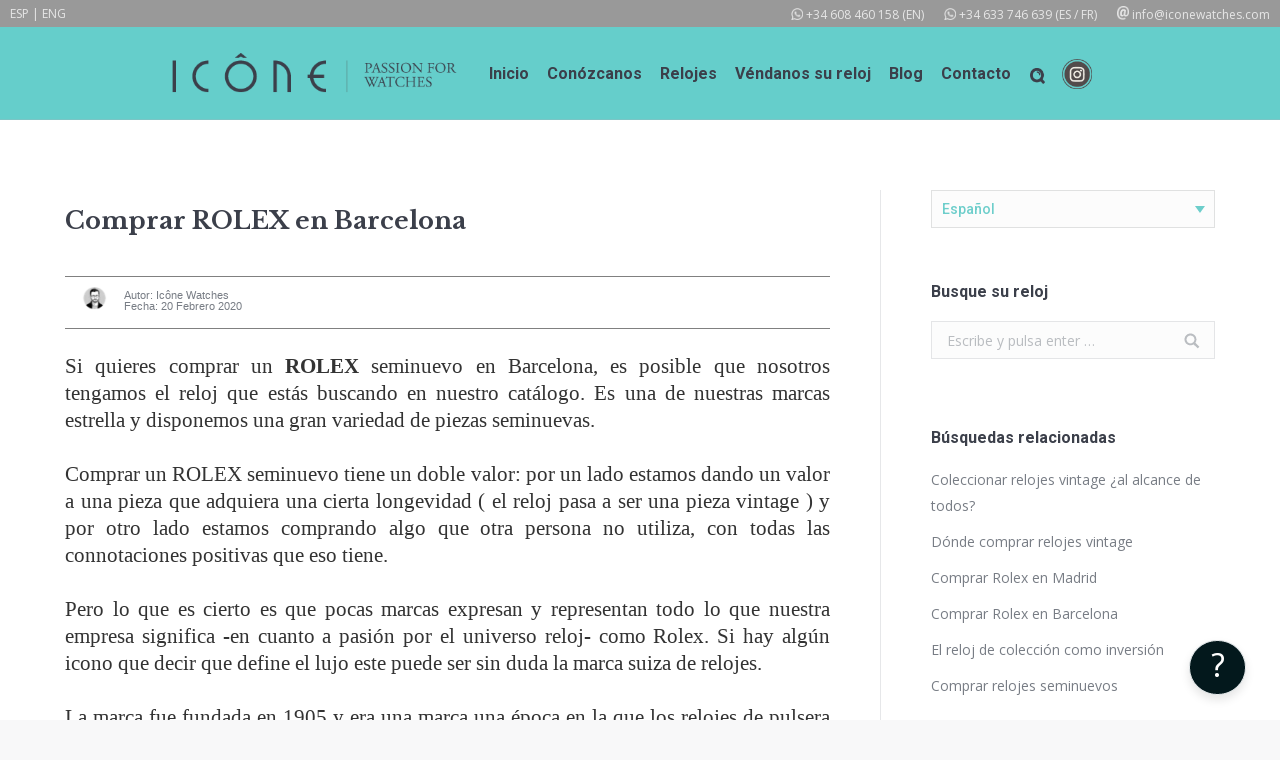

--- FILE ---
content_type: text/html; charset=UTF-8
request_url: https://www.iconewatches.com/comprar-rolex-barcelona/
body_size: 21749
content:
<!DOCTYPE html>
<!--[if lt IE 10 ]>
<html lang="es-ES" prefix="og: http://ogp.me/ns#" class="old-ie no-js">
<![endif]-->
<!--[if !(IE 6) | !(IE 7) | !(IE 8)  ]><!-->
<html lang="es-ES" prefix="og: http://ogp.me/ns#" class="no-js">
<!--<![endif]-->
<head>

<script>
  (function(i,s,o,g,r,a,m){i['GoogleAnalyticsObject']=r;i[r]=i[r]||function(){
  (i[r].q=i[r].q||[]).push(arguments)},i[r].l=1*new Date();a=s.createElement(o),
  m=s.getElementsByTagName(o)[0];a.async=1;a.src=g;m.parentNode.insertBefore(a,m)
  })(window,document,'script','https://www.google-analytics.com/analytics.js','ga');

  ga('create', 'UA-48179119-1', 'auto');
  ga('send', 'pageview');

	/* ping every 15 secs 
	var t=30;
	setInterval(function(){ 
	ga('send','event','Engagement','SessionPing_'+ t +'s','120s'); 
	t=t+30;
	console.log('SessionPing_'+ t +'s');
	
	 }, 30000);
	 
		*/
	
	
	
	
	
	
	
	
	

</script>






	<meta charset="UTF-8" />
		<meta name="viewport" content="width=device-width, initial-scale=1, maximum-scale=1, user-scalable=0">
		<link rel="profile" href="https://gmpg.org/xfn/11" />
	<link rel="pingback" href="https://www.iconewatches.com/xmlrpc.php" />
	
	<title>Comprar Rolex en Barcelona - Icone Watches - Compra venta de relojes de segunda mano</title>
<link rel="alternate" hreflang="es" href="https://www.iconewatches.com/comprar-rolex-barcelona/" />
<script type="text/javascript">
function createCookie(a,d,b){if(b){var c=new Date;c.setTime(c.getTime()+864E5*b);b="; expires="+c.toGMTString()}else b="";document.cookie=a+"="+d+b+"; path=/"}function readCookie(a){a+="=";for(var d=document.cookie.split(";"),b=0;b<d.length;b++){for(var c=d[b];" "==c.charAt(0);)c=c.substring(1,c.length);if(0==c.indexOf(a))return c.substring(a.length,c.length)}return null}function eraseCookie(a){createCookie(a,"",-1)}
function areCookiesEnabled(){var a=!1;createCookie("testing","Hello",1);null!=readCookie("testing")&&(a=!0,eraseCookie("testing"));return a}(function(a){var d=readCookie("devicePixelRatio"),b=void 0===a.devicePixelRatio?1:a.devicePixelRatio;areCookiesEnabled()&&null==d&&(createCookie("devicePixelRatio",b,7),1!=b&&a.location.reload(!0))})(window);
</script>
<!-- This site is optimized with the Yoast SEO plugin v5.0.1 - https://yoast.com/wordpress/plugins/seo/ -->
<link rel="canonical" href="https://www.iconewatches.com/comprar-rolex-barcelona/" />
<meta property="og:locale" content="es_ES" />
<meta property="og:type" content="article" />
<meta property="og:title" content="Comprar Rolex en Barcelona - Icone Watches - Compra venta de relojes de segunda mano" />
<meta property="og:description" content="Comprar ROLEX en Barcelona Autor: Icône Watches Fecha: 20 Febrero 2020 Si quieres comprar un ROLEX seminuevo en Barcelona, es posible que nosotros tengamos el reloj que estás buscando en nuestro catálogo. Es una de nuestras marcas estrella y disponemos una gran variedad de piezas seminuevas. Comprar un ROLEX seminuevo tiene un doble valor: por un lado&hellip;" />
<meta property="og:url" content="https://www.iconewatches.com/comprar-rolex-barcelona/" />
<meta property="og:site_name" content="Icone Watches - Compra venta de relojes de segunda mano" />
<meta property="article:section" content="feed" />
<meta property="article:published_time" content="2020-02-20T00:08:13+00:00" />
<meta property="article:modified_time" content="2020-03-10T00:09:11+00:00" />
<meta property="og:updated_time" content="2020-03-10T00:09:11+00:00" />
<meta property="og:image" content="https://www.iconewatches.com/wp-content/themes/dt-the7_child/toni.png" />
<meta name="twitter:card" content="summary" />
<meta name="twitter:description" content="Comprar ROLEX en Barcelona Autor: Icône Watches Fecha: 20 Febrero 2020 Si quieres comprar un ROLEX seminuevo en Barcelona, es posible que nosotros tengamos el reloj que estás buscando en nuestro catálogo. Es una de nuestras marcas estrella y disponemos una gran variedad de piezas seminuevas. Comprar un ROLEX seminuevo tiene un doble valor: por un lado&hellip;" />
<meta name="twitter:title" content="Comprar Rolex en Barcelona - Icone Watches - Compra venta de relojes de segunda mano" />
<meta name="twitter:image" content="https://www.iconewatches.com/wp-content/themes/dt-the7_child/toni.png" />
<!-- / Yoast SEO plugin. -->

<link rel='dns-prefetch' href='//cdnjs.cloudflare.com' />
<link rel='dns-prefetch' href='//fonts.googleapis.com' />
<link rel='dns-prefetch' href='//s.w.org' />
<link rel="alternate" type="application/rss+xml" title="Icone Watches - Compra venta de relojes de segunda mano &raquo; Feed" href="https://www.iconewatches.com/feed/" />
		<script type="text/javascript">
			window._wpemojiSettings = {"baseUrl":"https:\/\/s.w.org\/images\/core\/emoji\/2.3\/72x72\/","ext":".png","svgUrl":"https:\/\/s.w.org\/images\/core\/emoji\/2.3\/svg\/","svgExt":".svg","source":{"concatemoji":"https:\/\/www.iconewatches.com\/wp-includes\/js\/wp-emoji-release.min.js?ver=4.8.17"}};
			!function(t,a,e){var r,i,n,o=a.createElement("canvas"),l=o.getContext&&o.getContext("2d");function c(t){var e=a.createElement("script");e.src=t,e.defer=e.type="text/javascript",a.getElementsByTagName("head")[0].appendChild(e)}for(n=Array("flag","emoji4"),e.supports={everything:!0,everythingExceptFlag:!0},i=0;i<n.length;i++)e.supports[n[i]]=function(t){var e,a=String.fromCharCode;if(!l||!l.fillText)return!1;switch(l.clearRect(0,0,o.width,o.height),l.textBaseline="top",l.font="600 32px Arial",t){case"flag":return(l.fillText(a(55356,56826,55356,56819),0,0),e=o.toDataURL(),l.clearRect(0,0,o.width,o.height),l.fillText(a(55356,56826,8203,55356,56819),0,0),e===o.toDataURL())?!1:(l.clearRect(0,0,o.width,o.height),l.fillText(a(55356,57332,56128,56423,56128,56418,56128,56421,56128,56430,56128,56423,56128,56447),0,0),e=o.toDataURL(),l.clearRect(0,0,o.width,o.height),l.fillText(a(55356,57332,8203,56128,56423,8203,56128,56418,8203,56128,56421,8203,56128,56430,8203,56128,56423,8203,56128,56447),0,0),e!==o.toDataURL());case"emoji4":return l.fillText(a(55358,56794,8205,9794,65039),0,0),e=o.toDataURL(),l.clearRect(0,0,o.width,o.height),l.fillText(a(55358,56794,8203,9794,65039),0,0),e!==o.toDataURL()}return!1}(n[i]),e.supports.everything=e.supports.everything&&e.supports[n[i]],"flag"!==n[i]&&(e.supports.everythingExceptFlag=e.supports.everythingExceptFlag&&e.supports[n[i]]);e.supports.everythingExceptFlag=e.supports.everythingExceptFlag&&!e.supports.flag,e.DOMReady=!1,e.readyCallback=function(){e.DOMReady=!0},e.supports.everything||(r=function(){e.readyCallback()},a.addEventListener?(a.addEventListener("DOMContentLoaded",r,!1),t.addEventListener("load",r,!1)):(t.attachEvent("onload",r),a.attachEvent("onreadystatechange",function(){"complete"===a.readyState&&e.readyCallback()})),(r=e.source||{}).concatemoji?c(r.concatemoji):r.wpemoji&&r.twemoji&&(c(r.twemoji),c(r.wpemoji)))}(window,document,window._wpemojiSettings);
		</script>
		<style type="text/css">
img.wp-smiley,
img.emoji {
	display: inline !important;
	border: none !important;
	box-shadow: none !important;
	height: 1em !important;
	width: 1em !important;
	margin: 0 .07em !important;
	vertical-align: -0.1em !important;
	background: none !important;
	padding: 0 !important;
}
</style>
<link rel='stylesheet' id='layerslider-css'  href='https://www.iconewatches.com/wp-content/plugins/LayerSlider/static/layerslider/css/layerslider.css?ver=6.5.1' type='text/css' media='all' />
<link rel='stylesheet' id='ls-google-fonts-css'  href='https://fonts.googleapis.com/css?family=Lato:100,300,regular,700,900%7COpen+Sans:300%7CIndie+Flower:regular%7COswald:300,regular,700&#038;subset=latin%2Clatin-ext' type='text/css' media='all' />
<link rel='stylesheet' id='contact-form-7-css'  href='https://www.iconewatches.com/wp-content/plugins/contact-form-7/includes/css/styles.css?ver=4.8' type='text/css' media='all' />
<link rel='stylesheet' id='go-pricing-styles-css'  href='https://www.iconewatches.com/wp-content/plugins/go_pricing/assets/css/go_pricing_styles.css?ver=3.3.7' type='text/css' media='all' />
<link rel='stylesheet' id='product-view-counter__style-css'  href='https://www.iconewatches.com/wp-content/plugins/product-view-counter/css/style.css?ver=4.8.17' type='text/css' media='all' />
<link rel='stylesheet' id='tp_twitter_plugin_css-css'  href='https://www.iconewatches.com/wp-content/plugins/recent-tweets-widget/tp_twitter_plugin.css?ver=1.0' type='text/css' media='screen' />
<link rel='stylesheet' id='rs-plugin-settings-css'  href='https://www.iconewatches.com/wp-content/plugins/revslider/public/assets/css/settings.css?ver=5.4.1' type='text/css' media='all' />
<style id='rs-plugin-settings-inline-css' type='text/css'>
#rs-demo-id {}
</style>
<link rel='stylesheet' id='wcml-dropdown-0-css'  href='https://www.iconewatches.com/wp-content/plugins/woocommerce-multilingual/templates/currency-switchers/legacy-dropdown/style.css?ver=4.1.4' type='text/css' media='all' />
<link rel='stylesheet' id='wpml-cms-nav-css-css'  href='https://www.iconewatches.com/wp-content/plugins/wpml-cms-nav/res/css/navigation.css?ver=1.4.20' type='text/css' media='all' />
<link rel='stylesheet' id='cms-navigation-style-base-css'  href='https://www.iconewatches.com/wp-content/plugins/wpml-cms-nav/res/css/cms-navigation-base.css?ver=1.4.20' type='text/css' media='screen' />
<link rel='stylesheet' id='cms-navigation-style-css'  href='https://www.iconewatches.com/wp-content/plugins/wpml-cms-nav/res/css/cms-navigation.css?ver=1.4.20' type='text/css' media='screen' />
<link rel='stylesheet' id='yith_wcbm_badge_style-css'  href='https://www.iconewatches.com/wp-content/plugins/yith-woocommerce-badges-management/assets/css/frontend.css?ver=4.8.17' type='text/css' media='all' />
<style id='yith_wcbm_badge_style-inline-css' type='text/css'>
        .yith-wcbm-badge-55137        {
        color: #f7f7f7;
        background-color: #c4000e;
        width: 100px;
        height: 50px;
        line-height: 50px;
        top: 0; left: 0;        }
        

        .yith-wcbm-badge-73671        {
        color: #dddddd;
        background-color: #7f3c02;
        width: 100px;
        height: 50px;
        line-height: 50px;
        top: 0; left: 0;        }
        

        .yith-wcbm-badge-60101        {
        color: #f9f9f9;
        background-color: #70d4d1;
        width: 100px;
        height: 50px;
        line-height: 50px;
        top: 0; left: 0;        }
        

        .yith-wcbm-badge-55136        {
        color: #ffffff;
        background-color: #eeb200;
        width: 100px;
        height: 50px;
        line-height: 50px;
        top: 0; left: 0;        }
        


</style>
<link rel='stylesheet' id='googleFontsOpenSans-css'  href='//fonts.googleapis.com/css?family=Open+Sans%3A400%2C600%2C700%2C800%2C300&#038;ver=4.8.17' type='text/css' media='all' />
<link rel='stylesheet' id='parent-style-css'  href='https://www.iconewatches.com/wp-content/themes/dt-the7/style.css?ver=4.8.17' type='text/css' media='all' />
<link rel='stylesheet' id='dt-web-fonts-css'  href='//fonts.googleapis.com/css?family=Roboto%3A400%2C500%2C600%2C700%7COpen+Sans%3A400%2C600%2C700%7CAbril+Fatface%3A400%2C600%2C700&#038;ver=4.8.17' type='text/css' media='all' />
<link rel='stylesheet' id='dt-main-css'  href='https://www.iconewatches.com/wp-content/themes/dt-the7/css/main.min.css?ver=1.0' type='text/css' media='all' />
<style id='dt-main-inline-css' type='text/css'>
body #load {
  display: block;
  height: 100%;
  overflow: hidden;
  position: fixed;
  width: 100%;
  z-index: 9901;
  opacity: 1;
  visibility: visible;
  -webkit-transition: all .35s ease-out;
  transition: all .35s ease-out;
}
body #load.loader-removed {
  opacity: 0;
  visibility: hidden;
}
.load-wrap {
  width: 100%;
  height: 100%;
  background-position: center center;
  background-repeat: no-repeat;
  text-align: center;
}
.load-wrap > svg {
  position: absolute;
  top: 50%;
  left: 50%;
  -ms-transform: translate(-50%,-50%);
  -webkit-transform: translate(-50%,-50%);
  transform: translate(-50%,-50%);
}
#load {
  background-color: #ffffff;
}
.uil-default rect:not(.bk) {
  fill: #c4c4c4;
}
.uil-ring > path {
  fill: #c4c4c4;
}
.ring-loader .circle {
  fill: #c4c4c4;
}
.ring-loader .moving-circle {
  fill: #c4c4c4;
}
.uil-hourglass .glass {
  stroke: #c4c4c4;
}
.uil-hourglass .sand {
  fill: #c4c4c4;
}
.spinner-loader .load-wrap {
  background-image: url("data:image/svg+xml,%3Csvg width='75px' height='75px' xmlns='http://www.w3.org/2000/svg' viewBox='0 0 100 100' preserveAspectRatio='xMidYMid' class='uil-default'%3E%3Crect x='0' y='0' width='100' height='100' fill='none' class='bk'%3E%3C/rect%3E%3Crect  x='46.5' y='40' width='7' height='20' rx='5' ry='5' fill='%23c4c4c4' transform='rotate(0 50 50) translate(0 -30)'%3E  %3Canimate attributeName='opacity' from='1' to='0' dur='1s' begin='0s' repeatCount='indefinite'/%3E%3C/rect%3E%3Crect  x='46.5' y='40' width='7' height='20' rx='5' ry='5' fill='%23c4c4c4' transform='rotate(30 50 50) translate(0 -30)'%3E  %3Canimate attributeName='opacity' from='1' to='0' dur='1s' begin='0.08333333333333333s' repeatCount='indefinite'/%3E%3C/rect%3E%3Crect  x='46.5' y='40' width='7' height='20' rx='5' ry='5' fill='%23c4c4c4' transform='rotate(60 50 50) translate(0 -30)'%3E  %3Canimate attributeName='opacity' from='1' to='0' dur='1s' begin='0.16666666666666666s' repeatCount='indefinite'/%3E%3C/rect%3E%3Crect  x='46.5' y='40' width='7' height='20' rx='5' ry='5' fill='%23c4c4c4' transform='rotate(90 50 50) translate(0 -30)'%3E  %3Canimate attributeName='opacity' from='1' to='0' dur='1s' begin='0.25s' repeatCount='indefinite'/%3E%3C/rect%3E%3Crect  x='46.5' y='40' width='7' height='20' rx='5' ry='5' fill='%23c4c4c4' transform='rotate(120 50 50) translate(0 -30)'%3E  %3Canimate attributeName='opacity' from='1' to='0' dur='1s' begin='0.3333333333333333s' repeatCount='indefinite'/%3E%3C/rect%3E%3Crect  x='46.5' y='40' width='7' height='20' rx='5' ry='5' fill='%23c4c4c4' transform='rotate(150 50 50) translate(0 -30)'%3E  %3Canimate attributeName='opacity' from='1' to='0' dur='1s' begin='0.4166666666666667s' repeatCount='indefinite'/%3E%3C/rect%3E%3Crect  x='46.5' y='40' width='7' height='20' rx='5' ry='5' fill='%23c4c4c4' transform='rotate(180 50 50) translate(0 -30)'%3E  %3Canimate attributeName='opacity' from='1' to='0' dur='1s' begin='0.5s' repeatCount='indefinite'/%3E%3C/rect%3E%3Crect  x='46.5' y='40' width='7' height='20' rx='5' ry='5' fill='%23c4c4c4' transform='rotate(210 50 50) translate(0 -30)'%3E  %3Canimate attributeName='opacity' from='1' to='0' dur='1s' begin='0.5833333333333334s' repeatCount='indefinite'/%3E%3C/rect%3E%3Crect  x='46.5' y='40' width='7' height='20' rx='5' ry='5' fill='%23c4c4c4' transform='rotate(240 50 50) translate(0 -30)'%3E  %3Canimate attributeName='opacity' from='1' to='0' dur='1s' begin='0.6666666666666666s' repeatCount='indefinite'/%3E%3C/rect%3E%3Crect  x='46.5' y='40' width='7' height='20' rx='5' ry='5' fill='%23c4c4c4' transform='rotate(270 50 50) translate(0 -30)'%3E  %3Canimate attributeName='opacity' from='1' to='0' dur='1s' begin='0.75s' repeatCount='indefinite'/%3E%3C/rect%3E%3Crect  x='46.5' y='40' width='7' height='20' rx='5' ry='5' fill='%23c4c4c4' transform='rotate(300 50 50) translate(0 -30)'%3E  %3Canimate attributeName='opacity' from='1' to='0' dur='1s' begin='0.8333333333333334s' repeatCount='indefinite'/%3E%3C/rect%3E%3Crect  x='46.5' y='40' width='7' height='20' rx='5' ry='5' fill='%23c4c4c4' transform='rotate(330 50 50) translate(0 -30)'%3E  %3Canimate attributeName='opacity' from='1' to='0' dur='1s' begin='0.9166666666666666s' repeatCount='indefinite'/%3E%3C/rect%3E%3C/svg%3E");
}
.ring-loader .load-wrap {
  background-image: url("data:image/svg+xml,%3Csvg xmlns='http://www.w3.org/2000/svg' viewBox='0 0 32 32' width='72' height='72' fill='%23c4c4c4'%3E   %3Cpath opacity='.25' d='M16 0 A16 16 0 0 0 16 32 A16 16 0 0 0 16 0 M16 4 A12 12 0 0 1 16 28 A12 12 0 0 1 16 4'/%3E   %3Cpath d='M16 0 A16 16 0 0 1 32 16 L28 16 A12 12 0 0 0 16 4z'%3E     %3CanimateTransform attributeName='transform' type='rotate' from='0 16 16' to='360 16 16' dur='0.8s' repeatCount='indefinite' /%3E   %3C/path%3E %3C/svg%3E");
}
.hourglass-loader .load-wrap {
  background-image: url("data:image/svg+xml,%3Csvg xmlns='http://www.w3.org/2000/svg' viewBox='0 0 32 32' width='72' height='72' fill='%23c4c4c4'%3E   %3Cpath transform='translate(2)' d='M0 12 V20 H4 V12z'%3E      %3Canimate attributeName='d' values='M0 12 V20 H4 V12z; M0 4 V28 H4 V4z; M0 12 V20 H4 V12z; M0 12 V20 H4 V12z' dur='1.2s' repeatCount='indefinite' begin='0' keytimes='0;.2;.5;1' keySplines='0.2 0.2 0.4 0.8;0.2 0.6 0.4 0.8;0.2 0.8 0.4 0.8' calcMode='spline'  /%3E   %3C/path%3E   %3Cpath transform='translate(8)' d='M0 12 V20 H4 V12z'%3E     %3Canimate attributeName='d' values='M0 12 V20 H4 V12z; M0 4 V28 H4 V4z; M0 12 V20 H4 V12z; M0 12 V20 H4 V12z' dur='1.2s' repeatCount='indefinite' begin='0.2' keytimes='0;.2;.5;1' keySplines='0.2 0.2 0.4 0.8;0.2 0.6 0.4 0.8;0.2 0.8 0.4 0.8' calcMode='spline'  /%3E   %3C/path%3E   %3Cpath transform='translate(14)' d='M0 12 V20 H4 V12z'%3E     %3Canimate attributeName='d' values='M0 12 V20 H4 V12z; M0 4 V28 H4 V4z; M0 12 V20 H4 V12z; M0 12 V20 H4 V12z' dur='1.2s' repeatCount='indefinite' begin='0.4' keytimes='0;.2;.5;1' keySplines='0.2 0.2 0.4 0.8;0.2 0.6 0.4 0.8;0.2 0.8 0.4 0.8' calcMode='spline' /%3E   %3C/path%3E   %3Cpath transform='translate(20)' d='M0 12 V20 H4 V12z'%3E     %3Canimate attributeName='d' values='M0 12 V20 H4 V12z; M0 4 V28 H4 V4z; M0 12 V20 H4 V12z; M0 12 V20 H4 V12z' dur='1.2s' repeatCount='indefinite' begin='0.6' keytimes='0;.2;.5;1' keySplines='0.2 0.2 0.4 0.8;0.2 0.6 0.4 0.8;0.2 0.8 0.4 0.8' calcMode='spline' /%3E   %3C/path%3E   %3Cpath transform='translate(26)' d='M0 12 V20 H4 V12z'%3E     %3Canimate attributeName='d' values='M0 12 V20 H4 V12z; M0 4 V28 H4 V4z; M0 12 V20 H4 V12z; M0 12 V20 H4 V12z' dur='1.2s' repeatCount='indefinite' begin='0.8' keytimes='0;.2;.5;1' keySplines='0.2 0.2 0.4 0.8;0.2 0.6 0.4 0.8;0.2 0.8 0.4 0.8' calcMode='spline' /%3E   %3C/path%3E %3C/svg%3E");
}

</style>
<!--[if lt IE 10]>
<link rel='stylesheet' id='dt-old-ie-css'  href='https://www.iconewatches.com/wp-content/themes/dt-the7/css/old-ie.css?ver=1.0' type='text/css' media='all' />
<![endif]-->
<link rel='stylesheet' id='dt-awsome-fonts-css'  href='https://www.iconewatches.com/wp-content/themes/dt-the7/fonts/FontAwesome/css/font-awesome.min.css?ver=1.0' type='text/css' media='all' />
<link rel='stylesheet' id='dt-fontello-css'  href='https://www.iconewatches.com/wp-content/themes/dt-the7/fonts/fontello/css/fontello.min.css?ver=1.0' type='text/css' media='all' />
<link rel='stylesheet' id='dt-arrow-icons-css'  href='https://www.iconewatches.com/wp-content/themes/dt-the7/fonts/icomoon-arrows-the7/style.css?ver=1.0' type='text/css' media='all' />
<link rel='stylesheet' id='the7pt-static-css'  href='https://www.iconewatches.com/wp-content/themes/dt-the7/css/post-type.css?ver=1.0' type='text/css' media='all' />
<!--[if lt IE 10]>
<link rel='stylesheet' id='dt-custom-old-ie.less-css'  href='https://www.iconewatches.com/wp-content/uploads/wp-less/dt-the7/css/custom-old-ie-29bb91ccee.css?ver=1.0' type='text/css' media='all' />
<![endif]-->
<link rel='stylesheet' id='dt-custom.less-css'  href='https://www.iconewatches.com/wp-content/uploads/wp-less/dt-the7/css/custom-29bb91ccee.css?ver=1.0' type='text/css' media='all' />
<link rel='stylesheet' id='wc-dt-custom.less-css'  href='https://www.iconewatches.com/wp-content/uploads/wp-less/dt-the7/css/compatibility/wc-dt-custom-f6ad29530c.css?ver=1.0' type='text/css' media='all' />
<link rel='stylesheet' id='dt-media.less-css'  href='https://www.iconewatches.com/wp-content/uploads/wp-less/dt-the7/css/media-29bb91ccee.css?ver=1.0' type='text/css' media='all' />
<link rel='stylesheet' id='wpml.less-css'  href='https://www.iconewatches.com/wp-content/uploads/wp-less/dt-the7/css/compatibility/wpml-f6ad29530c.css?ver=1.0' type='text/css' media='all' />
<link rel='stylesheet' id='the7pt.less-css'  href='https://www.iconewatches.com/wp-content/uploads/wp-less/dt-the7/css/post-type-dynamic-29bb91ccee.css?ver=1.0' type='text/css' media='all' />
<link rel='stylesheet' id='dt-legacy.less-css'  href='https://www.iconewatches.com/wp-content/uploads/wp-less/dt-the7/css/legacy-29bb91ccee.css?ver=1.0' type='text/css' media='all' />
<link rel='stylesheet' id='style-css'  href='https://www.iconewatches.com/wp-content/themes/dt-the7_child/style.css?ver=1.0' type='text/css' media='all' />
<style id='style-inline-css' type='text/css'>
.hey 
{
}
</style>
<link rel='stylesheet' id='bsf-Defaults-css'  href='https://www.iconewatches.com/wp-content/uploads/smile_fonts/Defaults/Defaults.css?ver=4.8.17' type='text/css' media='all' />
<script type='text/javascript' src='https://www.iconewatches.com/wp-includes/js/jquery/jquery.js?ver=1.12.4'></script>
<script type='text/javascript' src='https://www.iconewatches.com/wp-includes/js/jquery/jquery-migrate.min.js?ver=1.4.1'></script>
<script type='text/javascript' src='https://www.iconewatches.com/wp-content/plugins/woocommerce-multilingual/res/js/front-scripts.min.js?ver=4.1.4'></script>
<script type='text/javascript'>
/* <![CDATA[ */
var actions = {"is_lang_switched":"0","is_currency_switched":"0"};
/* ]]> */
</script>
<script type='text/javascript' src='https://www.iconewatches.com/wp-content/plugins/woocommerce-multilingual/res/js/cart_widget.min.js?ver=4.1.4'></script>
<script type='text/javascript'>
/* <![CDATA[ */
var LS_Meta = {"v":"6.5.1"};
/* ]]> */
</script>
<script type='text/javascript' data-cfasync="false" src='https://www.iconewatches.com/wp-content/plugins/LayerSlider/static/layerslider/js/greensock.js?ver=1.19.0'></script>
<script type='text/javascript' data-cfasync="false" src='https://www.iconewatches.com/wp-content/plugins/LayerSlider/static/layerslider/js/layerslider.kreaturamedia.jquery.js?ver=6.5.1'></script>
<script type='text/javascript' data-cfasync="false" src='https://www.iconewatches.com/wp-content/plugins/LayerSlider/static/layerslider/js/layerslider.transitions.js?ver=6.5.1'></script>
<script type='text/javascript' src='https://cdnjs.cloudflare.com/ajax/libs/gsap/1.11.2/TweenMax.min.js'></script>
<script type='text/javascript' src='https://www.iconewatches.com/wp-content/plugins/revslider/public/assets/js/jquery.themepunch.tools.min.js?ver=5.4.1'></script>
<script type='text/javascript' src='https://www.iconewatches.com/wp-content/plugins/revslider/public/assets/js/jquery.themepunch.revolution.min.js?ver=5.4.1'></script>
<script type='text/javascript'>
/* <![CDATA[ */
var wc_add_to_cart_params = {"ajax_url":"\/wp-admin\/admin-ajax.php","wc_ajax_url":"\/comprar-rolex-barcelona\/?wc-ajax=%%endpoint%%","i18n_view_cart":"Ver carrito","cart_url":"https:\/\/www.iconewatches.com\/carrito\/","is_cart":"","cart_redirect_after_add":"no"};
/* ]]> */
</script>
<script type='text/javascript' src='//www.iconewatches.com/wp-content/plugins/woocommerce/assets/js/frontend/add-to-cart.min.js?ver=3.1.0'></script>
<script type='text/javascript' src='https://www.iconewatches.com/wp-content/plugins/sitepress-multilingual-cms/templates/language-switchers/legacy-dropdown/script.js?ver=1'></script>
<script type='text/javascript' src='https://www.iconewatches.com/wp-content/plugins/js_composer/assets/js/vendors/woocommerce-add-to-cart.js?ver=5.1.1'></script>
<script type='text/javascript'>
/* <![CDATA[ */
var dtLocal = {"themeUrl":"https:\/\/www.iconewatches.com\/wp-content\/themes\/dt-the7","passText":"Para ver este art\u00edculo protegido, introduce la contrase\u00f1a:","moreButtonText":{"loading":"Cargando...","loadMore":"Cargar m\u00e1s"},"postID":"88058","ajaxurl":"https:\/\/www.iconewatches.com\/wp-admin\/admin-ajax.php","contactNonce":"acff893872","contactMessages":{"required":"One or more fields have an error. Please check and try again."},"ajaxNonce":"dd249a7153","pageData":"","themeSettings":{"smoothScroll":"off","lazyLoading":false,"accentColor":{"mode":"solid","color":"#6dcecb"},"floatingHeader":{"showAfter":94,"showMenu":false,"height":56,"logo":{"showLogo":true,"html":"<img class=\" preload-me\" src=\"https:\/\/www.iconewatches.com\/wp-content\/themes\/dt-the7\/inc\/presets\/images\/full\/skin11r.header-style-floating-logo-regular.png\" srcset=\"https:\/\/www.iconewatches.com\/wp-content\/themes\/dt-the7\/inc\/presets\/images\/full\/skin11r.header-style-floating-logo-regular.png 44w, https:\/\/www.iconewatches.com\/wp-content\/themes\/dt-the7\/inc\/presets\/images\/full\/skin11r.header-style-floating-logo-hd.png 88w\" width=\"44\" height=\"44\"   sizes=\"44px\" alt=\"Icone Watches - Compra venta de relojes de segunda mano\" \/>","url":"https:\/\/www.iconewatches.com\/"}},"mobileHeader":{"firstSwitchPoint":1070,"secondSwitchPoint":1070},"content":{"textColor":"#787d85","headerColor":"#3b3f4a"},"stripes":{"stripe1":{"textColor":"#787d85","headerColor":"#3b3f4a"},"stripe2":{"textColor":"#8b9199","headerColor":"#ffffff"},"stripe3":{"textColor":"#ffffff","headerColor":"#ffffff"}}},"VCMobileScreenWidth":"768"};
/* ]]> */
</script>
<script type='text/javascript' src='https://www.iconewatches.com/wp-content/themes/dt-the7/js/above-the-fold.min.js?ver=1.0'></script>
<meta name="generator" content="Powered by LayerSlider 6.5.1 - Multi-Purpose, Responsive, Parallax, Mobile-Friendly Slider Plugin for WordPress." />
<!-- LayerSlider updates and docs at: https://layerslider.kreaturamedia.com -->
<link rel='https://api.w.org/' href='https://www.iconewatches.com/wp-json/' />
<link rel="EditURI" type="application/rsd+xml" title="RSD" href="https://www.iconewatches.com/xmlrpc.php?rsd" />
<link rel="wlwmanifest" type="application/wlwmanifest+xml" href="https://www.iconewatches.com/wp-includes/wlwmanifest.xml" /> 
<meta name="generator" content="WordPress 4.8.17" />
<meta name="generator" content="WooCommerce 3.1.0" />
<link rel='shortlink' href='https://www.iconewatches.com/?p=88058' />
<link rel="alternate" type="application/json+oembed" href="https://www.iconewatches.com/wp-json/oembed/1.0/embed?url=https%3A%2F%2Fwww.iconewatches.com%2Fcomprar-rolex-barcelona%2F" />
<link rel="alternate" type="text/xml+oembed" href="https://www.iconewatches.com/wp-json/oembed/1.0/embed?url=https%3A%2F%2Fwww.iconewatches.com%2Fcomprar-rolex-barcelona%2F&#038;format=xml" />
<!-- start Simple Custom CSS and JS -->
<!-- Hotjar Tracking Code for https://www.iconewatches.com/ -->
<script>
    (function(h,o,t,j,a,r){
        h.hj=h.hj||function(){(h.hj.q=h.hj.q||[]).push(arguments)};
        h._hjSettings={hjid:854380,hjsv:6};
        a=o.getElementsByTagName('head')[0];
        r=o.createElement('script');r.async=1;
        r.src=t+h._hjSettings.hjid+j+h._hjSettings.hjsv;
        a.appendChild(r);
    })(window,document,'https://static.hotjar.com/c/hotjar-','.js?sv=');
</script><!-- end Simple Custom CSS and JS -->
<!-- start Simple Custom CSS and JS -->
<style type="text/css">
.upb_video_class, .vc_row, .wpb_column, .wpb_row {
    position: unset !important;
}</style>
<!-- end Simple Custom CSS and JS -->
<meta name="generator" content="WPML ver:3.7.1 stt:1,2;" />
	<noscript><style>.woocommerce-product-gallery{ opacity: 1 !important; }</style></noscript>
	<meta name="generator" content="Powered by Visual Composer - drag and drop page builder for WordPress."/>
<!--[if lte IE 9]><link rel="stylesheet" type="text/css" href="https://www.iconewatches.com/wp-content/plugins/js_composer/assets/css/vc_lte_ie9.min.css" media="screen"><![endif]--><meta name="generator" content="Powered by Slider Revolution 5.4.1 - responsive, Mobile-Friendly Slider Plugin for WordPress with comfortable drag and drop interface." />
<script type="text/javascript">
document.addEventListener("DOMContentLoaded", function(event) { 
	var $load = document.getElementById("load");
	
	var removeLoading = setTimeout(function() {
		$load.className += " loader-removed";
	}, 500);
});
</script>
<noscript><style type="text/css"> .wpb_animate_when_almost_visible { opacity: 1; }</style></noscript>


<link rel="apple-touch-icon" sizes="57x57" href="/wp-admin/iconos/apple-icon-57x57.png">
<link rel="apple-touch-icon" sizes="60x60" href="/wp-admin/iconos//apple-icon-60x60.png">
<link rel="apple-touch-icon" sizes="72x72" href="/wp-admin/iconos//apple-icon-72x72.png">
<link rel="apple-touch-icon" sizes="76x76" href="/wp-admin/iconos//apple-icon-76x76.png">
<link rel="apple-touch-icon" sizes="114x114" href="/wp-admin/iconos//apple-icon-114x114.png">
<link rel="apple-touch-icon" sizes="120x120" href="/wp-admin/iconos//apple-icon-120x120.png">
<link rel="apple-touch-icon" sizes="144x144" href="/wp-admin/iconos//apple-icon-144x144.png">
<link rel="apple-touch-icon" sizes="152x152" href="/wp-admin/iconos//apple-icon-152x152.png">
<link rel="apple-touch-icon" sizes="180x180" href="/wp-admin/iconos//apple-icon-180x180.png">
<link rel="icon" type="image/png" sizes="192x192"  href="/wp-admin/iconos//android-icon-192x192.png">
<link rel="icon" type="image/png" sizes="32x32" href="/wp-admin/iconos//favicon-32x32.png">
<link rel="icon" type="image/png" sizes="96x96" href="/wp-admin/iconos//favicon-96x96.png">
<link rel="icon" type="image/png" sizes="16x16" href="/wp-admin/iconos//favicon-16x16.png">
<link rel="manifest" href="/wp-admin/iconos//manifest.json">
<meta name="msapplication-TileColor" content="#ffffff">
<meta name="msapplication-TileImage" content="/wp-admin/iconos//ms-icon-144x144.png">
<meta name="theme-color" content="#ffffff">




<link href="https://fonts.googleapis.com/css?family=Baskervville&display=swap" rel="stylesheet">

<link href="https://fonts.googleapis.com/css?family=Libre+Baskerville:400,700&display=swap" rel="stylesheet">



</head>
<body class="post-template-default single single-post postid-88058 single-format-standard no-comments title-off disabled-hover-icons dt-responsive-on overlay-cursor-on srcset-enabled btn-flat custom-btn-color custom-btn-hover-color accent-bullets bold-icons floating-mobile-menu-icon top-header first-switch-logo-left first-switch-menu-right second-switch-logo-left second-switch-menu-right right-mobile-menu layzr-loading-on dt-wpml wpb-js-composer js-comp-ver-5.1.1 vc_responsive outlined-portfolio-icons album-minuatures-style-2">






<!-- The7 5.3.0.2 -->
<div id="load" class="spinner-loader">
	<div class="load-wrap"></div>
</div>
<div id="page">
	<a class="skip-link screen-reader-text" href="#content">Saltar al contenido</a>
<div id="topHeader">
	<div class="container"> 
	
		
	
		<div class="idiomas_top_top">
			<!-- es --> 		<a href="https://www.iconewatches.com/comprar-rolex-barcelona/">ESP</a> |  <a href="https://www.iconewatches.com/en/comprar-rolex-barcelona/">ENG</a> 					
			
			
		</div>
	
	
	
		<span><img class="email" width="12px" src="https://www.iconewatches.com/wp-content/themes/dt-the7_child/email-white.png"> <a 
		onclick="ga('send', 'event', 'lead_coco', 'click_email');"
		href="mailto:info@iconewatches.com" target="_blank">info@iconewatches.com</a></span> 
		
		<span><img class="whatsapp" width="12px" src="https://www.iconewatches.com/wp-content/themes/dt-the7_child/whatsapp-white.png"> <a href="tel:+34633746639" onclick="ga('send', 'event', 'lead_coco', 'click_telefono');">+34 633 746 639</a> (ES / FR)</span> 
		
		<span>
			<img class="phone" width="12px" src="https://www.iconewatches.com/wp-content/themes/dt-the7_child/whatsapp-white.png"> <a href="tel:+34608460158" onclick="ga('send', 'event', 'lead_coco', 'click_telefono');">+34 608 460 158</a> (EN)
		</span> 
			
			
			
			</div>
</div>
<div class="masthead inline-header center full-height line-decoration dt-parent-menu-clickable" role="banner">

	
	<header class="header-bar">

						<div class="branding">
					<div id="site-title" class="assistive-text">Icone Watches &#8211; Compra venta de relojes de segunda mano</div>
					<div id="site-description" class="assistive-text"></div>
					<a href="https://www.iconewatches.com/"><img class=" preload-me" src="https://www.iconewatches.com/wp-content/uploads/2017/06/logo-alta.png" srcset="https://www.iconewatches.com/wp-content/uploads/2017/06/logo-alta.png 420w, https://www.iconewatches.com/wp-content/uploads/2017/06/logo-alta.png 420w" width="420" height="59"   sizes="420px" alt="Icone Watches - Compra venta de relojes de segunda mano" /></a>
					

					
					
				</div>
		<ul id="primary-menu" class="main-nav underline-decoration l-to-r-line outside-item-remove-margin" role="menu"><li class="menu-item menu-item-type-custom menu-item-object-custom menu-item-55204 first"><a href='/' data-level='1'><span class="menu-item-text"><span class="menu-text">Inicio</span></span></a></li> <li class="menu-item menu-item-type-custom menu-item-object-custom menu-item-50437"><a href='/icone' data-level='1'><span class="menu-item-text"><span class="menu-text">Conózcanos</span></span></a></li> <li class="menu-item menu-item-type-custom menu-item-object-custom menu-item-has-children menu-item-50439 has-children"><a href='/etiqueta-producto/todos/' data-level='1'><span class="menu-item-text"><span class="menu-text">Relojes</span></span></a><ul class="sub-nav hover-style-bg"><li class="menu-item menu-item-type-custom menu-item-object-custom menu-item-78076 first"><a href='https://www.iconewatches.com/etiqueta-producto/todos/?orderby=title-asc' data-level='2'><span class="menu-item-text"><span class="menu-text">Todos</span></span></a></li> <li class="menu-item menu-item-type-taxonomy menu-item-object-product_tag menu-item-55133"><a href='https://www.iconewatches.com/etiqueta-producto/vintage/' data-level='2'><span class="menu-item-text"><span class="menu-text">Vintage</span></span></a></li> <li class="menu-item menu-item-type-taxonomy menu-item-object-product_tag menu-item-60468"><a href='https://www.iconewatches.com/etiqueta-producto/a-lange-and-sohne/' data-level='2'><span class="menu-item-text"><span class="menu-text">A. Lange &#038; Söhne</span></span></a></li> <li class="menu-item menu-item-type-taxonomy menu-item-object-product_tag menu-item-55108"><a href='https://www.iconewatches.com/etiqueta-producto/audemars-piguet/' data-level='2'><span class="menu-item-text"><span class="menu-text">Audemars Piguet</span></span></a></li> <li class="menu-item menu-item-type-taxonomy menu-item-object-product_tag menu-item-55109"><a href='https://www.iconewatches.com/etiqueta-producto/bell-ross/' data-level='2'><span class="menu-item-text"><span class="menu-text">Bell &#038; Ross</span></span></a></li> <li class="menu-item menu-item-type-taxonomy menu-item-object-product_tag menu-item-55110"><a href='https://www.iconewatches.com/etiqueta-producto/blancpain/' data-level='2'><span class="menu-item-text"><span class="menu-text">Blancpain</span></span></a></li> <li class="menu-item menu-item-type-taxonomy menu-item-object-product_tag menu-item-55112"><a href='https://www.iconewatches.com/etiqueta-producto/breguet/' data-level='2'><span class="menu-item-text"><span class="menu-text">Breguet</span></span></a></li> <li class="menu-item menu-item-type-taxonomy menu-item-object-product_tag menu-item-55113"><a href='https://www.iconewatches.com/etiqueta-producto/breitling/' data-level='2'><span class="menu-item-text"><span class="menu-text">Breitling</span></span></a></li> <li class="menu-item menu-item-type-taxonomy menu-item-object-product_tag menu-item-55114"><a href='https://www.iconewatches.com/etiqueta-producto/bulgari/' data-level='2'><span class="menu-item-text"><span class="menu-text">Bulgari</span></span></a></li> <li class="menu-item menu-item-type-taxonomy menu-item-object-product_tag menu-item-55115"><a href='https://www.iconewatches.com/etiqueta-producto/cartier/' data-level='2'><span class="menu-item-text"><span class="menu-text">Cartier</span></span></a></li> <li class="menu-item menu-item-type-taxonomy menu-item-object-product_tag menu-item-74687"><a href='https://www.iconewatches.com/etiqueta-producto/chanel/' data-level='2'><span class="menu-item-text"><span class="menu-text">Chanel</span></span></a></li> <li class="menu-item menu-item-type-taxonomy menu-item-object-product_tag menu-item-55116"><a href='https://www.iconewatches.com/etiqueta-producto/chaumet/' data-level='2'><span class="menu-item-text"><span class="menu-text">Chaumet</span></span></a></li> <li class="menu-item menu-item-type-taxonomy menu-item-object-product_tag menu-item-55117"><a href='https://www.iconewatches.com/etiqueta-producto/chopard/' data-level='2'><span class="menu-item-text"><span class="menu-text">Chopard</span></span></a></li> <li class="menu-item menu-item-type-taxonomy menu-item-object-product_tag menu-item-55118"><a href='https://www.iconewatches.com/etiqueta-producto/corum/' data-level='2'><span class="menu-item-text"><span class="menu-text">Corum</span></span></a></li> <li class="menu-item menu-item-type-taxonomy menu-item-object-product_tag menu-item-55119"><a href='https://www.iconewatches.com/etiqueta-producto/cuervo-y-sobrinos/' data-level='2'><span class="menu-item-text"><span class="menu-text">Cuervo y Sobrinos</span></span></a></li> <li class="menu-item menu-item-type-taxonomy menu-item-object-product_tag menu-item-81062"><a href='https://www.iconewatches.com/etiqueta-producto/daniel-roth/' data-level='2'><span class="menu-item-text"><span class="menu-text">Daniel Roth</span></span></a></li> <li class="menu-item menu-item-type-taxonomy menu-item-object-product_tag menu-item-60467"><a href='https://www.iconewatches.com/etiqueta-producto/dewitt/' data-level='2'><span class="menu-item-text"><span class="menu-text">Dewitt</span></span></a></li> <li class="menu-item menu-item-type-taxonomy menu-item-object-product_tag menu-item-60466"><a href='https://www.iconewatches.com/etiqueta-producto/f-p-journe/' data-level='2'><span class="menu-item-text"><span class="menu-text">F.P. Journe</span></span></a></li> <li class="menu-item menu-item-type-taxonomy menu-item-object-product_tag menu-item-68548"><a href='https://www.iconewatches.com/etiqueta-producto/franck-muller/' data-level='2'><span class="menu-item-text"><span class="menu-text">Franck Muller</span></span></a></li> <li class="menu-item menu-item-type-taxonomy menu-item-object-product_tag menu-item-74688"><a href='https://www.iconewatches.com/etiqueta-producto/gerald-genta/' data-level='2'><span class="menu-item-text"><span class="menu-text">Gérald Genta</span></span></a></li> <li class="menu-item menu-item-type-taxonomy menu-item-object-product_tag menu-item-55120"><a href='https://www.iconewatches.com/etiqueta-producto/girard-perregaux/' data-level='2'><span class="menu-item-text"><span class="menu-text">Girard Perregaux</span></span></a></li> <li class="menu-item menu-item-type-taxonomy menu-item-object-product_tag menu-item-64897"><a href='https://www.iconewatches.com/etiqueta-producto/glashutte-original/' data-level='2'><span class="menu-item-text"><span class="menu-text">Glashütte Original</span></span></a></li> <li class="menu-item menu-item-type-taxonomy menu-item-object-product_tag menu-item-77050"><a href='https://www.iconewatches.com/etiqueta-producto/graham/' data-level='2'><span class="menu-item-text"><span class="menu-text">Graham</span></span></a></li> <li class="menu-item menu-item-type-taxonomy menu-item-object-product_tag menu-item-98623"><a href='https://www.iconewatches.com/etiqueta-producto/heuer/' data-level='2'><span class="menu-item-text"><span class="menu-text">Heuer</span></span></a></li> <li class="menu-item menu-item-type-taxonomy menu-item-object-product_tag menu-item-55121"><a href='https://www.iconewatches.com/etiqueta-producto/h-moser-cie/' data-level='2'><span class="menu-item-text"><span class="menu-text">H.Moser &#038; Cie.</span></span></a></li> <li class="menu-item menu-item-type-taxonomy menu-item-object-product_tag menu-item-55122"><a href='https://www.iconewatches.com/etiqueta-producto/hublot/' data-level='2'><span class="menu-item-text"><span class="menu-text">Hublot</span></span></a></li> <li class="menu-item menu-item-type-taxonomy menu-item-object-product_tag menu-item-55123"><a href='https://www.iconewatches.com/etiqueta-producto/iwc/' data-level='2'><span class="menu-item-text"><span class="menu-text">IWC</span></span></a></li> <li class="menu-item menu-item-type-taxonomy menu-item-object-product_tag menu-item-55124"><a href='https://www.iconewatches.com/etiqueta-producto/jaeger-le-coultre/' data-level='2'><span class="menu-item-text"><span class="menu-text">Jaeger Le-Coultre</span></span></a></li> <li class="menu-item menu-item-type-taxonomy menu-item-object-product_tag menu-item-68821"><a href='https://www.iconewatches.com/etiqueta-producto/montblanc/' data-level='2'><span class="menu-item-text"><span class="menu-text">Montblanc</span></span></a></li> <li class="menu-item menu-item-type-taxonomy menu-item-object-product_tag menu-item-55125"><a href='https://www.iconewatches.com/etiqueta-producto/omega/' data-level='2'><span class="menu-item-text"><span class="menu-text">Omega</span></span></a></li> <li class="menu-item menu-item-type-taxonomy menu-item-object-product_tag menu-item-55126"><a href='https://www.iconewatches.com/etiqueta-producto/panerai/' data-level='2'><span class="menu-item-text"><span class="menu-text">Panerai</span></span></a></li> <li class="menu-item menu-item-type-taxonomy menu-item-object-product_tag menu-item-55127"><a href='https://www.iconewatches.com/etiqueta-producto/patek-philippe/' data-level='2'><span class="menu-item-text"><span class="menu-text">Patek Philippe</span></span></a></li> <li class="menu-item menu-item-type-taxonomy menu-item-object-product_tag menu-item-83689"><a href='https://www.iconewatches.com/etiqueta-producto/piaget/' data-level='2'><span class="menu-item-text"><span class="menu-text">Piaget</span></span></a></li> <li class="menu-item menu-item-type-taxonomy menu-item-object-product_tag menu-item-80881"><a href='https://www.iconewatches.com/etiqueta-producto/pierre-kunz/' data-level='2'><span class="menu-item-text"><span class="menu-text">Pierre Kunz</span></span></a></li> <li class="menu-item menu-item-type-taxonomy menu-item-object-product_tag menu-item-74296"><a href='https://www.iconewatches.com/etiqueta-producto/roger-dubuis/' data-level='2'><span class="menu-item-text"><span class="menu-text">Roger Dubuis</span></span></a></li> <li class="menu-item menu-item-type-taxonomy menu-item-object-product_tag menu-item-55128"><a href='https://www.iconewatches.com/etiqueta-producto/rolex-2/' data-level='2'><span class="menu-item-text"><span class="menu-text">Rolex</span></span></a></li> <li class="menu-item menu-item-type-taxonomy menu-item-object-product_tag menu-item-87332"><a href='https://www.iconewatches.com/etiqueta-producto/seiko/' data-level='2'><span class="menu-item-text"><span class="menu-text">Seiko</span></span></a></li> <li class="menu-item menu-item-type-taxonomy menu-item-object-product_tag menu-item-55129"><a href='https://www.iconewatches.com/etiqueta-producto/tag-heuer/' data-level='2'><span class="menu-item-text"><span class="menu-text">TAG Heuer</span></span></a></li> <li class="menu-item menu-item-type-taxonomy menu-item-object-product_tag menu-item-60282"><a href='https://www.iconewatches.com/etiqueta-producto/tudor/' data-level='2'><span class="menu-item-text"><span class="menu-text">Tudor</span></span></a></li> <li class="menu-item menu-item-type-taxonomy menu-item-object-product_tag menu-item-55131"><a href='https://www.iconewatches.com/etiqueta-producto/ulysse-nardin/' data-level='2'><span class="menu-item-text"><span class="menu-text">Ulysse Nardin</span></span></a></li> <li class="menu-item menu-item-type-taxonomy menu-item-object-product_tag menu-item-55132"><a href='https://www.iconewatches.com/etiqueta-producto/universal/' data-level='2'><span class="menu-item-text"><span class="menu-text">Universal</span></span></a></li> <li class="menu-item menu-item-type-taxonomy menu-item-object-product_tag menu-item-65499"><a href='https://www.iconewatches.com/etiqueta-producto/vacheron-constantin/' data-level='2'><span class="menu-item-text"><span class="menu-text">Vacheron Constantin</span></span></a></li> <li class="menu-item menu-item-type-taxonomy menu-item-object-product_tag menu-item-55205"><a href='https://www.iconewatches.com/etiqueta-producto/varios/' data-level='2'><span class="menu-item-text"><span class="menu-text">Varios</span></span></a></li> <li class="menu-item menu-item-type-taxonomy menu-item-object-product_tag menu-item-61272"><a href='https://www.iconewatches.com/etiqueta-producto/zenith/' data-level='2'><span class="menu-item-text"><span class="menu-text">Zenith</span></span></a></li> </ul></li> <li class="menu-item menu-item-type-post_type menu-item-object-page menu-item-50653"><a href='https://www.iconewatches.com/vendenos-tu-reloj/' data-level='1'><span class="menu-item-text"><span class="menu-text">Véndanos su reloj</span></span></a></li> <li class="menu-item menu-item-type-post_type menu-item-object-page menu-item-87696"><a href='https://www.iconewatches.com/blog/' data-level='1'><span class="menu-item-text"><span class="menu-text">Blog</span></span></a></li> <li class="menu-item menu-item-type-post_type menu-item-object-post menu-item-60273"><a href='https://www.iconewatches.com/contacto/' data-level='1'><span class="menu-item-text"><span class="menu-text">Contacto</span></span></a></li> </ul><div class="jokin_top ">
	<div class="lupa"> <img src="https://www.iconewatches.com/wp-content/themes/dt-the7_child/nueva-lupa.png" alt="Instagram" class="lupa busca_toggle" />
		<div class="buscajokin"> </div>
	</div>
	<a href="https://www.instagram.com/icone_watches/" class="instagram_top" target="_blank"> <img src="https://www.iconewatches.com/wp-content/themes/dt-the7_child/instagram.png" alt="Instagram" class="instagram"/> </a>
	<div class="telefonos_header"> <a href="tel:+34633746639"><img src="https://www.iconewatches.com/wp-content/themes/dt-the7_child/tel-castellano.png" alt="Llamar" class="castellano"/></a> <br />
		<a href="tel:+34608460158"><img src="https://www.iconewatches.com/wp-content/themes/dt-the7_child/tel-ingles.png" alt="Llamar" class="ingles"/></a> </div>
	<script>
	
	var lupa_activa=0; 
	
	jQuery (document) .ready ( function (){   
		
		jQuery ('.busca_toggle').click ( function (){
			
			
			
			if ( lupa_activa==0) 
			{
				jQuery("#search-2").appendTo("div.lupa");
				lupa_activa=1;		
				console.log ('1');
						
			}
			else 
			{
				jQuery("#search-2").appendTo("footer .wf-container");
				lupa_activa=0;
			
			}
			
			
		});
	
		
	
	 });
	</script> 
</div>

		
	</header>

</div><div class='dt-close-mobile-menu-icon'><span></span></div>
<div class='dt-mobile-header'>
	<ul id="mobile-menu" class="mobile-main-nav" role="menu">
		<li class="menu-item menu-item-type-custom menu-item-object-custom menu-item-55204 first"><a href='/' data-level='1'><span class="menu-item-text"><span class="menu-text">Inicio</span></span></a></li> <li class="menu-item menu-item-type-custom menu-item-object-custom menu-item-50437"><a href='/icone' data-level='1'><span class="menu-item-text"><span class="menu-text">Conózcanos</span></span></a></li> <li class="menu-item menu-item-type-custom menu-item-object-custom menu-item-has-children menu-item-50439 has-children"><a href='/etiqueta-producto/todos/' data-level='1'><span class="menu-item-text"><span class="menu-text">Relojes</span></span></a><ul class="sub-nav hover-style-bg"><li class="menu-item menu-item-type-custom menu-item-object-custom menu-item-78076 first"><a href='https://www.iconewatches.com/etiqueta-producto/todos/?orderby=title-asc' data-level='2'><span class="menu-item-text"><span class="menu-text">Todos</span></span></a></li> <li class="menu-item menu-item-type-taxonomy menu-item-object-product_tag menu-item-55133"><a href='https://www.iconewatches.com/etiqueta-producto/vintage/' data-level='2'><span class="menu-item-text"><span class="menu-text">Vintage</span></span></a></li> <li class="menu-item menu-item-type-taxonomy menu-item-object-product_tag menu-item-60468"><a href='https://www.iconewatches.com/etiqueta-producto/a-lange-and-sohne/' data-level='2'><span class="menu-item-text"><span class="menu-text">A. Lange &#038; Söhne</span></span></a></li> <li class="menu-item menu-item-type-taxonomy menu-item-object-product_tag menu-item-55108"><a href='https://www.iconewatches.com/etiqueta-producto/audemars-piguet/' data-level='2'><span class="menu-item-text"><span class="menu-text">Audemars Piguet</span></span></a></li> <li class="menu-item menu-item-type-taxonomy menu-item-object-product_tag menu-item-55109"><a href='https://www.iconewatches.com/etiqueta-producto/bell-ross/' data-level='2'><span class="menu-item-text"><span class="menu-text">Bell &#038; Ross</span></span></a></li> <li class="menu-item menu-item-type-taxonomy menu-item-object-product_tag menu-item-55110"><a href='https://www.iconewatches.com/etiqueta-producto/blancpain/' data-level='2'><span class="menu-item-text"><span class="menu-text">Blancpain</span></span></a></li> <li class="menu-item menu-item-type-taxonomy menu-item-object-product_tag menu-item-55112"><a href='https://www.iconewatches.com/etiqueta-producto/breguet/' data-level='2'><span class="menu-item-text"><span class="menu-text">Breguet</span></span></a></li> <li class="menu-item menu-item-type-taxonomy menu-item-object-product_tag menu-item-55113"><a href='https://www.iconewatches.com/etiqueta-producto/breitling/' data-level='2'><span class="menu-item-text"><span class="menu-text">Breitling</span></span></a></li> <li class="menu-item menu-item-type-taxonomy menu-item-object-product_tag menu-item-55114"><a href='https://www.iconewatches.com/etiqueta-producto/bulgari/' data-level='2'><span class="menu-item-text"><span class="menu-text">Bulgari</span></span></a></li> <li class="menu-item menu-item-type-taxonomy menu-item-object-product_tag menu-item-55115"><a href='https://www.iconewatches.com/etiqueta-producto/cartier/' data-level='2'><span class="menu-item-text"><span class="menu-text">Cartier</span></span></a></li> <li class="menu-item menu-item-type-taxonomy menu-item-object-product_tag menu-item-74687"><a href='https://www.iconewatches.com/etiqueta-producto/chanel/' data-level='2'><span class="menu-item-text"><span class="menu-text">Chanel</span></span></a></li> <li class="menu-item menu-item-type-taxonomy menu-item-object-product_tag menu-item-55116"><a href='https://www.iconewatches.com/etiqueta-producto/chaumet/' data-level='2'><span class="menu-item-text"><span class="menu-text">Chaumet</span></span></a></li> <li class="menu-item menu-item-type-taxonomy menu-item-object-product_tag menu-item-55117"><a href='https://www.iconewatches.com/etiqueta-producto/chopard/' data-level='2'><span class="menu-item-text"><span class="menu-text">Chopard</span></span></a></li> <li class="menu-item menu-item-type-taxonomy menu-item-object-product_tag menu-item-55118"><a href='https://www.iconewatches.com/etiqueta-producto/corum/' data-level='2'><span class="menu-item-text"><span class="menu-text">Corum</span></span></a></li> <li class="menu-item menu-item-type-taxonomy menu-item-object-product_tag menu-item-55119"><a href='https://www.iconewatches.com/etiqueta-producto/cuervo-y-sobrinos/' data-level='2'><span class="menu-item-text"><span class="menu-text">Cuervo y Sobrinos</span></span></a></li> <li class="menu-item menu-item-type-taxonomy menu-item-object-product_tag menu-item-81062"><a href='https://www.iconewatches.com/etiqueta-producto/daniel-roth/' data-level='2'><span class="menu-item-text"><span class="menu-text">Daniel Roth</span></span></a></li> <li class="menu-item menu-item-type-taxonomy menu-item-object-product_tag menu-item-60467"><a href='https://www.iconewatches.com/etiqueta-producto/dewitt/' data-level='2'><span class="menu-item-text"><span class="menu-text">Dewitt</span></span></a></li> <li class="menu-item menu-item-type-taxonomy menu-item-object-product_tag menu-item-60466"><a href='https://www.iconewatches.com/etiqueta-producto/f-p-journe/' data-level='2'><span class="menu-item-text"><span class="menu-text">F.P. Journe</span></span></a></li> <li class="menu-item menu-item-type-taxonomy menu-item-object-product_tag menu-item-68548"><a href='https://www.iconewatches.com/etiqueta-producto/franck-muller/' data-level='2'><span class="menu-item-text"><span class="menu-text">Franck Muller</span></span></a></li> <li class="menu-item menu-item-type-taxonomy menu-item-object-product_tag menu-item-74688"><a href='https://www.iconewatches.com/etiqueta-producto/gerald-genta/' data-level='2'><span class="menu-item-text"><span class="menu-text">Gérald Genta</span></span></a></li> <li class="menu-item menu-item-type-taxonomy menu-item-object-product_tag menu-item-55120"><a href='https://www.iconewatches.com/etiqueta-producto/girard-perregaux/' data-level='2'><span class="menu-item-text"><span class="menu-text">Girard Perregaux</span></span></a></li> <li class="menu-item menu-item-type-taxonomy menu-item-object-product_tag menu-item-64897"><a href='https://www.iconewatches.com/etiqueta-producto/glashutte-original/' data-level='2'><span class="menu-item-text"><span class="menu-text">Glashütte Original</span></span></a></li> <li class="menu-item menu-item-type-taxonomy menu-item-object-product_tag menu-item-77050"><a href='https://www.iconewatches.com/etiqueta-producto/graham/' data-level='2'><span class="menu-item-text"><span class="menu-text">Graham</span></span></a></li> <li class="menu-item menu-item-type-taxonomy menu-item-object-product_tag menu-item-98623"><a href='https://www.iconewatches.com/etiqueta-producto/heuer/' data-level='2'><span class="menu-item-text"><span class="menu-text">Heuer</span></span></a></li> <li class="menu-item menu-item-type-taxonomy menu-item-object-product_tag menu-item-55121"><a href='https://www.iconewatches.com/etiqueta-producto/h-moser-cie/' data-level='2'><span class="menu-item-text"><span class="menu-text">H.Moser &#038; Cie.</span></span></a></li> <li class="menu-item menu-item-type-taxonomy menu-item-object-product_tag menu-item-55122"><a href='https://www.iconewatches.com/etiqueta-producto/hublot/' data-level='2'><span class="menu-item-text"><span class="menu-text">Hublot</span></span></a></li> <li class="menu-item menu-item-type-taxonomy menu-item-object-product_tag menu-item-55123"><a href='https://www.iconewatches.com/etiqueta-producto/iwc/' data-level='2'><span class="menu-item-text"><span class="menu-text">IWC</span></span></a></li> <li class="menu-item menu-item-type-taxonomy menu-item-object-product_tag menu-item-55124"><a href='https://www.iconewatches.com/etiqueta-producto/jaeger-le-coultre/' data-level='2'><span class="menu-item-text"><span class="menu-text">Jaeger Le-Coultre</span></span></a></li> <li class="menu-item menu-item-type-taxonomy menu-item-object-product_tag menu-item-68821"><a href='https://www.iconewatches.com/etiqueta-producto/montblanc/' data-level='2'><span class="menu-item-text"><span class="menu-text">Montblanc</span></span></a></li> <li class="menu-item menu-item-type-taxonomy menu-item-object-product_tag menu-item-55125"><a href='https://www.iconewatches.com/etiqueta-producto/omega/' data-level='2'><span class="menu-item-text"><span class="menu-text">Omega</span></span></a></li> <li class="menu-item menu-item-type-taxonomy menu-item-object-product_tag menu-item-55126"><a href='https://www.iconewatches.com/etiqueta-producto/panerai/' data-level='2'><span class="menu-item-text"><span class="menu-text">Panerai</span></span></a></li> <li class="menu-item menu-item-type-taxonomy menu-item-object-product_tag menu-item-55127"><a href='https://www.iconewatches.com/etiqueta-producto/patek-philippe/' data-level='2'><span class="menu-item-text"><span class="menu-text">Patek Philippe</span></span></a></li> <li class="menu-item menu-item-type-taxonomy menu-item-object-product_tag menu-item-83689"><a href='https://www.iconewatches.com/etiqueta-producto/piaget/' data-level='2'><span class="menu-item-text"><span class="menu-text">Piaget</span></span></a></li> <li class="menu-item menu-item-type-taxonomy menu-item-object-product_tag menu-item-80881"><a href='https://www.iconewatches.com/etiqueta-producto/pierre-kunz/' data-level='2'><span class="menu-item-text"><span class="menu-text">Pierre Kunz</span></span></a></li> <li class="menu-item menu-item-type-taxonomy menu-item-object-product_tag menu-item-74296"><a href='https://www.iconewatches.com/etiqueta-producto/roger-dubuis/' data-level='2'><span class="menu-item-text"><span class="menu-text">Roger Dubuis</span></span></a></li> <li class="menu-item menu-item-type-taxonomy menu-item-object-product_tag menu-item-55128"><a href='https://www.iconewatches.com/etiqueta-producto/rolex-2/' data-level='2'><span class="menu-item-text"><span class="menu-text">Rolex</span></span></a></li> <li class="menu-item menu-item-type-taxonomy menu-item-object-product_tag menu-item-87332"><a href='https://www.iconewatches.com/etiqueta-producto/seiko/' data-level='2'><span class="menu-item-text"><span class="menu-text">Seiko</span></span></a></li> <li class="menu-item menu-item-type-taxonomy menu-item-object-product_tag menu-item-55129"><a href='https://www.iconewatches.com/etiqueta-producto/tag-heuer/' data-level='2'><span class="menu-item-text"><span class="menu-text">TAG Heuer</span></span></a></li> <li class="menu-item menu-item-type-taxonomy menu-item-object-product_tag menu-item-60282"><a href='https://www.iconewatches.com/etiqueta-producto/tudor/' data-level='2'><span class="menu-item-text"><span class="menu-text">Tudor</span></span></a></li> <li class="menu-item menu-item-type-taxonomy menu-item-object-product_tag menu-item-55131"><a href='https://www.iconewatches.com/etiqueta-producto/ulysse-nardin/' data-level='2'><span class="menu-item-text"><span class="menu-text">Ulysse Nardin</span></span></a></li> <li class="menu-item menu-item-type-taxonomy menu-item-object-product_tag menu-item-55132"><a href='https://www.iconewatches.com/etiqueta-producto/universal/' data-level='2'><span class="menu-item-text"><span class="menu-text">Universal</span></span></a></li> <li class="menu-item menu-item-type-taxonomy menu-item-object-product_tag menu-item-65499"><a href='https://www.iconewatches.com/etiqueta-producto/vacheron-constantin/' data-level='2'><span class="menu-item-text"><span class="menu-text">Vacheron Constantin</span></span></a></li> <li class="menu-item menu-item-type-taxonomy menu-item-object-product_tag menu-item-55205"><a href='https://www.iconewatches.com/etiqueta-producto/varios/' data-level='2'><span class="menu-item-text"><span class="menu-text">Varios</span></span></a></li> <li class="menu-item menu-item-type-taxonomy menu-item-object-product_tag menu-item-61272"><a href='https://www.iconewatches.com/etiqueta-producto/zenith/' data-level='2'><span class="menu-item-text"><span class="menu-text">Zenith</span></span></a></li> </ul></li> <li class="menu-item menu-item-type-post_type menu-item-object-page menu-item-50653"><a href='https://www.iconewatches.com/vendenos-tu-reloj/' data-level='1'><span class="menu-item-text"><span class="menu-text">Véndanos su reloj</span></span></a></li> <li class="menu-item menu-item-type-post_type menu-item-object-page menu-item-87696"><a href='https://www.iconewatches.com/blog/' data-level='1'><span class="menu-item-text"><span class="menu-text">Blog</span></span></a></li> <li class="menu-item menu-item-type-post_type menu-item-object-post menu-item-60273"><a href='https://www.iconewatches.com/contacto/' data-level='1'><span class="menu-item-text"><span class="menu-text">Contacto</span></span></a></li> 	</ul>
	<div class='mobile-mini-widgets-in-menu'></div>
</div>

	
	
	
	<div id="main" class="sidebar-right sidebar-divider-vertical"  >

		
		<div class="main-gradient"></div>
		<div class="wf-wrap">
			<div class="wf-container-main">

				
	
	
		
		<div id="content" class="content" role="main">

			
				
<article id="post-88058" class="post-88058 post type-post status-publish format-standard category-feed category-208 description-off">

	<div class="entry-content"><h1>Comprar ROLEX en Barcelona</h1>
<div class="relative">
<div class="image"><img src="/wp-content/themes/dt-the7_child/toni.png" width="25" /></div>
<div class="autor_post">Autor: Icône Watches<br />
Fecha: 20 Febrero 2020</div>
<div class="a2a_kit a2a_kit_size_32 a2a_default_style" data-a2a-icon-color="#787d85, white"></div>
</div>
<p>Si quieres comprar un <strong>ROLEX</strong> seminuevo en Barcelona, es posible que nosotros tengamos el reloj que estás buscando en nuestro catálogo. Es una de nuestras marcas estrella y disponemos una gran variedad de piezas seminuevas.</p>
<p>Comprar un ROLEX seminuevo tiene un doble valor: por un lado estamos dando un valor a una pieza que adquiera una cierta longevidad ( el reloj pasa a ser una pieza vintage ) y por otro lado estamos comprando algo que otra persona no utiliza, con todas las connotaciones positivas que eso tiene.</p>
<p>Pero lo que es cierto es que pocas marcas expresan y representan todo lo que nuestra empresa significa -en cuanto a pasión por el universo reloj- como Rolex. Si hay algún icono que decir que define el lujo este puede ser sin duda la marca suiza de relojes.</p>
<p>La marca fue fundada en 1905 y era una marca una época en la que los relojes de pulsera pues no eran precisamente precisos. Fue en un taller relojero en la ciudad Suiza de Berna donde las manufacturas Rolex incorporaron su nueva mecánica de gran precisión lo cual hizo estas máquinas, o mejor dicho convirtió estas máquinas en un elemento realmente seguro de medir el tiempo hasta tal punto que fue el reloj más usado entre los pilotos de la Royal Air Force durante la Segunda Guerra Mundial.</p>
<div class="woocommerce columns-3">
			
			<div class="wf-container woo-hover loading-effect-none iso-container description-under-image content-align-left cart-btn-below-img wc-img-hover" data-padding="22px" data-cur-page="1" data-desktop-columns-num="4" data-v-tablet-columns-num="2" data-h-tablet-columns-num="3" data-phone-columns-num="1" data-width="220px" data-columns="3">
				
					
<div class="wf-cell iso-item" data-post-id="97898" data-date="2000-04-14T13:07:32+00:00" data-name="RELOJ Rolex Oyster Perpetual 41 - 124300">
<article class="post post-97898 product type-product status-publish has-post-thumbnail product_cat-relojes product_tag-rolex-2 product_tag-todos product_cat-163 product_tag-181 product_tag-164 first instock purchasable product-type-simple">

	<figure class="woocom-project">
	<div class="woo-buttons-on-img">

		<a href="https://www.iconewatches.com/producto/reloj-rolex-oyster-perpetual-41-124300/" class="alignnone layzr-bg"><div class='container-image-and-badge'><img width="400" height="300" src="data:image/svg+xml;charset=utf-8,%3Csvg xmlns%3D&#039;http%3A%2F%2Fwww.w3.org%2F2000%2Fsvg&#039; viewBox%3D&#039;0 0 400 300&#039;%2F%3E" class="attachment-shop_catalog size-shop_catalog iso-lazy-load preload-me wp-post-image" alt="" data-src="//www.iconewatches.com/wp-content/uploads/2022/04/000-8-400x300.jpg" data-srcset="//www.iconewatches.com/wp-content/uploads/2022/04/000-8-400x300.jpg 400w, //www.iconewatches.com/wp-content/uploads/2022/04/000-8-768x576.jpg 768w, //www.iconewatches.com/wp-content/uploads/2022/04/000-8-240x180.jpg 240w, //www.iconewatches.com/wp-content/uploads/2022/04/000-8-800x600.jpg 800w, //www.iconewatches.com/wp-content/uploads/2022/04/000-8.jpg 1200w" /><div class='yith-wcbm-badge yith-wcbm-badge-custom yith-wcbm-badge-55137'>A estrenar</div><!--yith-wcbm-badge--></div><!--container-image-and-badge--><img width="400" height="300" src="data:image/svg+xml;charset=utf-8,%3Csvg xmlns%3D&#039;http%3A%2F%2Fwww.w3.org%2F2000%2Fsvg&#039; viewBox%3D&#039;0 0 400 300&#039;%2F%3E" class="show-on-hover back-image iso-lazy-load preload-me" alt="" 0="shop_catalog" data-src="https://www.iconewatches.com/wp-content/uploads/2022/04/002-8-400x300.jpg" data-srcset="https://www.iconewatches.com/wp-content/uploads/2022/04/002-8-400x300.jpg 400w, https://www.iconewatches.com/wp-content/uploads/2022/04/002-8-768x576.jpg 768w, https://www.iconewatches.com/wp-content/uploads/2022/04/002-8-240x180.jpg 240w, https://www.iconewatches.com/wp-content/uploads/2022/04/002-8-800x600.jpg 800w, https://www.iconewatches.com/wp-content/uploads/2022/04/002-8.jpg 1200w" /></a>		

	</div>
	<figcaption class="woocom-list-content">

					<h4 class="entry-title">
				<a href="https://www.iconewatches.com/producto/reloj-rolex-oyster-perpetual-41-124300/" title="RELOJ Rolex Oyster Perpetual 41 &#8211; 124300" rel="bookmark">RELOJ Rolex Oyster Perpetual 41 &#8211; 124300</a>
			</h4>
		
	<span class="price"><span class="woocommerce-Price-amount amount">12.000<span class="woocommerce-Price-currencySymbol">&euro;</span></span></span>
<div class="woocommerce-product-details__short-description">
    <table width="532">
<tbody>
<tr>
<td width="195">Nombre</td>
<td width="337">ROLEX OYSTER PERPETUAL 41MM «Green Dial»</td>
</tr>
<tr>
<td></td>
<td></td>
</tr>
<tr>
<td>Comentarios</td>
<td>NUEVO A ESTRENAR, COMPLETO, 70H. POWER RESERVE</td>
</tr>
<tr>
<td></td>
<td></td>
</tr>
<tr>
<td>Marca</td>
<td>ROLEX</td>
</tr>
<tr>
<td></td>
<td></td>
</tr>
<tr>
<td>PVP</td>
<td>12.000€</td>
</tr>
<tr>
<td></td>
<td></td>
</tr>
<tr>
<td>Estado</td>
<td>NUEVO A ESTRENAR</td>
</tr>
<tr>
<td></td>
<td></td>
</tr>
<tr>
<td>Año</td>
<td>ABRIL DE 2022</td>
</tr>
<tr>
<td></td>
<td></td>
</tr>
<tr>
<td>Modelo</td>
<td>124300</td>
</tr>
<tr>
<td></td>
<td></td>
</tr>
<tr>
<td>Estanqueidad</td>
<td>10 ATM.</td>
</tr>
<tr>
<td></td>
<td></td>
</tr>
<tr>
<td>Documentación Caja</td>
<td>SI</td>
</tr>
<tr>
<td></td>
<td></td>
</tr>
<tr>
<td>Documentación Papeles</td>
<td>SI</td>
</tr>
<tr>
<td></td>
<td></td>
</tr>
<tr>
<td>Docum. Garantía Vigente</td>
<td>SI &#8211; (3 AÑOS y 6 MESES GARANTÍA C.O. ROLEX)</td>
</tr>
<tr>
<td></td>
<td></td>
</tr>
<tr>
<td>Movimiento de Caja</td>
<td>AUTOMÁTICO</td>
</tr>
<tr>
<td></td>
<td></td>
</tr>
<tr>
<td>Calibre</td>
<td>ROLEX 3135</td>
</tr>
<tr>
<td></td>
<td></td>
</tr>
<tr>
<td>Movimiento Funciones</td>
<td>HORAS / MINUTOS / SEGUNDOS</td>
</tr>
<tr>
<td></td>
<td></td>
</tr>
<tr>
<td>Material de Caja</td>
<td>ACERO</td>
</tr>
<tr>
<td></td>
<td></td>
</tr>
<tr>
<td>Caja-Diámetro (mm)</td>
<td>41 mm</td>
</tr>
<tr>
<td></td>
<td></td>
</tr>
<tr>
<td>Cristal</td>
<td>ZAFIRO</td>
</tr>
<tr>
<td></td>
<td></td>
</tr>
<tr>
<td>Brazalete</td>
<td>ACERO</td>
</tr>
<tr>
<td></td>
<td></td>
</tr>
<tr>
<td>Cierre</td>
<td>DESPLEGABLE</td>
</tr>
<tr>
<td></td>
<td></td>
</tr>
<tr>
<td>Garantía (meses)</td>
<td>5 AÑOS GARANTÍA C.O. ROLEX</td>
</tr>
<tr>
<td></td>
<td></td>
</tr>
<tr>
<td>Referencia Interna</td>
<td>99Ab</td>
</tr>
</tbody>
</table>
</div>
<div class="woo-buttons"><a rel="nofollow" href="/comprar-rolex-barcelona/?add-to-cart=97898" data-quantity="1" data-product_id="97898" data-product_sku="" class="product_type_simple add_to_cart_button ajax_add_to_cart">Añadir al carrito</a></div>
	</figcaption>
</figure>
</article>

</div>
				
					
<div class="wf-cell iso-item" data-post-id="104760" data-date="2000-11-24T17:32:33+00:00" data-name="RELOJ Heuer Autavia 73463 Chronograph">
<article class="post post-104760 product type-product status-publish has-post-thumbnail product_cat-relojes product_tag-heuer product_tag-todos product_tag-vintage product_cat-163 product_tag-251 product_tag-164 product_tag-182  instock purchasable product-type-simple">

	<figure class="woocom-project">
	<div class="woo-buttons-on-img">

		<a href="https://www.iconewatches.com/producto/reloj-heuer-autavia-1163v-chronograph/" class="alignnone layzr-bg"><img width="400" height="300" src="data:image/svg+xml;charset=utf-8,%3Csvg xmlns%3D&#039;http%3A%2F%2Fwww.w3.org%2F2000%2Fsvg&#039; viewBox%3D&#039;0 0 400 300&#039;%2F%3E" class="attachment-shop_catalog size-shop_catalog iso-lazy-load preload-me wp-post-image" alt="" data-src="//www.iconewatches.com/wp-content/uploads/2023/11/000-10-400x300.jpg" data-srcset="//www.iconewatches.com/wp-content/uploads/2023/11/000-10-400x300.jpg 400w, //www.iconewatches.com/wp-content/uploads/2023/11/000-10-768x576.jpg 768w, //www.iconewatches.com/wp-content/uploads/2023/11/000-10-240x180.jpg 240w, //www.iconewatches.com/wp-content/uploads/2023/11/000-10-800x600.jpg 800w, //www.iconewatches.com/wp-content/uploads/2023/11/000-10.jpg 1200w" /><img width="400" height="300" src="data:image/svg+xml;charset=utf-8,%3Csvg xmlns%3D&#039;http%3A%2F%2Fwww.w3.org%2F2000%2Fsvg&#039; viewBox%3D&#039;0 0 400 300&#039;%2F%3E" class="show-on-hover back-image iso-lazy-load preload-me" alt="" 0="shop_catalog" data-src="https://www.iconewatches.com/wp-content/uploads/2023/11/002-10-400x300.jpg" data-srcset="https://www.iconewatches.com/wp-content/uploads/2023/11/002-10-400x300.jpg 400w, https://www.iconewatches.com/wp-content/uploads/2023/11/002-10-768x576.jpg 768w, https://www.iconewatches.com/wp-content/uploads/2023/11/002-10-240x180.jpg 240w, https://www.iconewatches.com/wp-content/uploads/2023/11/002-10-800x600.jpg 800w, https://www.iconewatches.com/wp-content/uploads/2023/11/002-10.jpg 1200w" /></a>		

	</div>
	<figcaption class="woocom-list-content">

					<h4 class="entry-title">
				<a href="https://www.iconewatches.com/producto/reloj-heuer-autavia-1163v-chronograph/" title="RELOJ Heuer Autavia 73463 Chronograph" rel="bookmark">RELOJ Heuer Autavia 73463 Chronograph</a>
			</h4>
		
	<span class="price"><span class="woocommerce-Price-amount amount">3.200<span class="woocommerce-Price-currencySymbol">&euro;</span></span></span>
<div class="woocommerce-product-details__short-description">
    <table width="648">
<tbody>
<tr>
<td width="260">Nombre</td>
<td width="388">HEUER AUTAVIA CHRONOGRAPH “Viceroy”</td>
</tr>
<tr>
<td></td>
<td></td>
</tr>
<tr>
<td>Comentarios</td>
<td>BUEN ESTADO, 40H. POWER RESERVE</td>
</tr>
<tr>
<td></td>
<td></td>
</tr>
<tr>
<td>Marca</td>
<td>TAG HEUER</td>
</tr>
<tr>
<td></td>
<td></td>
</tr>
<tr>
<td>PVP</td>
<td>3.200€</td>
</tr>
<tr>
<td></td>
<td></td>
</tr>
<tr>
<td>Estado</td>
<td>BUEN ESTADO</td>
</tr>
<tr>
<td></td>
<td></td>
</tr>
<tr>
<td>Año</td>
<td>1970</td>
</tr>
<tr>
<td></td>
<td></td>
</tr>
<tr>
<td>Modelo</td>
<td>73463</td>
</tr>
<tr>
<td></td>
<td></td>
</tr>
<tr>
<td>Estanqueidad</td>
<td>NO</td>
</tr>
<tr>
<td></td>
<td></td>
</tr>
<tr>
<td>Documentación Caja</td>
<td>NO</td>
</tr>
<tr>
<td></td>
<td></td>
</tr>
<tr>
<td>Documentación Papeles</td>
<td>NO</td>
</tr>
<tr>
<td></td>
<td></td>
</tr>
<tr>
<td>Garantía Vigente C.O.</td>
<td>NO</td>
</tr>
<tr>
<td></td>
<td></td>
</tr>
<tr>
<td>Movimiento de Caja</td>
<td>AUTOMÁTICO</td>
</tr>
<tr>
<td></td>
<td></td>
</tr>
<tr>
<td>Calibre</td>
<td>Valjoux 7734</td>
</tr>
<tr>
<td></td>
<td></td>
</tr>
<tr>
<td>Movimiento Funciones</td>
<td>CRONÓGRAFO</td>
</tr>
<tr>
<td></td>
<td></td>
</tr>
<tr>
<td>Material de Caja</td>
<td>ACERO</td>
</tr>
<tr>
<td></td>
<td></td>
</tr>
<tr>
<td>Caja-Diámetro (mm)</td>
<td>42 mm.</td>
</tr>
<tr>
<td></td>
<td></td>
</tr>
<tr>
<td>Cristal</td>
<td>PLEXIGLAS</td>
</tr>
<tr>
<td></td>
<td></td>
</tr>
<tr>
<td>Brazalete</td>
<td>TEXTIL VELA</td>
</tr>
<tr>
<td></td>
<td></td>
</tr>
<tr>
<td>Cierre</td>
<td>HEBILLA</td>
</tr>
<tr>
<td></td>
<td></td>
</tr>
<tr>
<td>Garantía (meses)</td>
<td>12 meses</td>
</tr>
<tr>
<td></td>
<td></td>
</tr>
<tr>
<td>Referencia Interna</td>
<td>122Ab</td>
</tr>
</tbody>
</table>
</div>
<div class="woo-buttons"><a rel="nofollow" href="/comprar-rolex-barcelona/?add-to-cart=104760" data-quantity="1" data-product_id="104760" data-product_sku="" class="product_type_simple add_to_cart_button ajax_add_to_cart">Añadir al carrito</a></div>
	</figcaption>
</figure>
</article>

</div>
				
					
<div class="wf-cell iso-item" data-post-id="110969" data-date="2015-01-14T18:49:56+00:00" data-name="RELOJ Cartier Calibre de Cartier Diver 3729">
<article class="post post-110969 product type-product status-publish has-post-thumbnail product_cat-relojes product_tag-cartier product_tag-todos product_cat-163 product_tag-203 product_tag-164 last instock purchasable product-type-simple">

	<figure class="woocom-project">
	<div class="woo-buttons-on-img">

		<a href="https://www.iconewatches.com/producto/reloj-cartier-calibre-cartier-diver-3729/" class="alignnone layzr-bg"><img width="400" height="300" src="data:image/svg+xml;charset=utf-8,%3Csvg xmlns%3D&#039;http%3A%2F%2Fwww.w3.org%2F2000%2Fsvg&#039; viewBox%3D&#039;0 0 400 300&#039;%2F%3E" class="attachment-shop_catalog size-shop_catalog iso-lazy-load preload-me wp-post-image" alt="" data-src="//www.iconewatches.com/wp-content/uploads/2025/01/000-2-400x300.jpg" data-srcset="//www.iconewatches.com/wp-content/uploads/2025/01/000-2-400x300.jpg 400w, //www.iconewatches.com/wp-content/uploads/2025/01/000-2-768x576.jpg 768w, //www.iconewatches.com/wp-content/uploads/2025/01/000-2-240x180.jpg 240w, //www.iconewatches.com/wp-content/uploads/2025/01/000-2-800x600.jpg 800w, //www.iconewatches.com/wp-content/uploads/2025/01/000-2.jpg 1200w" /><img width="400" height="300" src="data:image/svg+xml;charset=utf-8,%3Csvg xmlns%3D&#039;http%3A%2F%2Fwww.w3.org%2F2000%2Fsvg&#039; viewBox%3D&#039;0 0 400 300&#039;%2F%3E" class="show-on-hover back-image iso-lazy-load preload-me" alt="" 0="shop_catalog" data-src="https://www.iconewatches.com/wp-content/uploads/2025/01/002-2-400x300.jpg" data-srcset="https://www.iconewatches.com/wp-content/uploads/2025/01/002-2-400x300.jpg 400w, https://www.iconewatches.com/wp-content/uploads/2025/01/002-2-768x576.jpg 768w, https://www.iconewatches.com/wp-content/uploads/2025/01/002-2-240x180.jpg 240w, https://www.iconewatches.com/wp-content/uploads/2025/01/002-2-800x600.jpg 800w, https://www.iconewatches.com/wp-content/uploads/2025/01/002-2.jpg 1200w" /></a>		

	</div>
	<figcaption class="woocom-list-content">

					<h4 class="entry-title">
				<a href="https://www.iconewatches.com/producto/reloj-cartier-calibre-cartier-diver-3729/" title="RELOJ Cartier Calibre de Cartier Diver 3729" rel="bookmark">RELOJ Cartier Calibre de Cartier Diver 3729</a>
			</h4>
		
	<span class="price"><span class="woocommerce-Price-amount amount">5.200<span class="woocommerce-Price-currencySymbol">&euro;</span></span></span>
<div class="woocommerce-product-details__short-description">
    <table width="779">
<tbody>
<tr>
<td width="260">Nombre</td>
<td width="519">CARTIER CALIBRE DE CARTIER Diver</td>
</tr>
<tr>
<td></td>
<td></td>
</tr>
<tr>
<td>Comentarios</td>
<td>MUY BUEN ESTADO, COMPLETO, 42H. POWER RESERVE</td>
</tr>
<tr>
<td></td>
<td></td>
</tr>
<tr>
<td>Marca</td>
<td>CARTIER</td>
</tr>
<tr>
<td></td>
<td></td>
</tr>
<tr>
<td>PVP</td>
<td>5.200€</td>
</tr>
<tr>
<td></td>
<td></td>
</tr>
<tr>
<td>Estado</td>
<td>MUY BUEN ESTADO</td>
</tr>
<tr>
<td></td>
<td></td>
</tr>
<tr>
<td>Año</td>
<td>12 DE FEREBRO DE 2015</td>
</tr>
<tr>
<td></td>
<td></td>
</tr>
<tr>
<td>Modelo</td>
<td>3729</td>
</tr>
<tr>
<td></td>
<td></td>
</tr>
<tr>
<td>Estanqueidad</td>
<td>30 ATM.</td>
</tr>
<tr>
<td></td>
<td></td>
</tr>
<tr>
<td>Documentación Caja</td>
<td>SI</td>
</tr>
<tr>
<td></td>
<td></td>
</tr>
<tr>
<td>Documentación Papeles</td>
<td>SI</td>
</tr>
<tr>
<td></td>
<td></td>
</tr>
<tr>
<td>Garantía Vigente C.O.</td>
<td>NO</td>
</tr>
<tr>
<td></td>
<td></td>
</tr>
<tr>
<td>Movimiento de Caja</td>
<td>AUTOMÁTICO</td>
</tr>
<tr>
<td></td>
<td></td>
</tr>
<tr>
<td>Calibre</td>
<td>Cartier 3729</td>
</tr>
<tr>
<td></td>
<td></td>
</tr>
<tr>
<td>Movimiento Funciones</td>
<td>DÍAS / HORAS / MINUTOS / SEGUNDOS</td>
</tr>
<tr>
<td></td>
<td></td>
</tr>
<tr>
<td>Material de Caja</td>
<td>ACERO</td>
</tr>
<tr>
<td></td>
<td></td>
</tr>
<tr>
<td>Caja-Diámetro (mm)</td>
<td>42 mm.</td>
</tr>
<tr>
<td></td>
<td></td>
</tr>
<tr>
<td>Cristal</td>
<td>ZAFIRO</td>
</tr>
<tr>
<td></td>
<td></td>
</tr>
<tr>
<td>Brazalete</td>
<td>CAUCHO</td>
</tr>
<tr>
<td></td>
<td></td>
</tr>
<tr>
<td>Cierre</td>
<td>HEBILLA</td>
</tr>
<tr>
<td></td>
<td></td>
</tr>
<tr>
<td>Garantía (meses)</td>
<td>12 meses</td>
</tr>
<tr>
<td></td>
<td></td>
</tr>
<tr>
<td>Referencia Interna</td>
<td>56Ab</td>
</tr>
</tbody>
</table>
</div>
<div class="woo-buttons"><a rel="nofollow" href="/comprar-rolex-barcelona/?add-to-cart=110969" data-quantity="1" data-product_id="110969" data-product_sku="" class="product_type_simple add_to_cart_button ajax_add_to_cart">Añadir al carrito</a></div>
	</figcaption>
</figure>
</article>

</div>
				
			</div>
			
			</div>
<h2>Un poco de historia de Rolex</h2>
<p>Una de sus piezas más clásicas es el Öyster que es el primer reloj hermético que salió a la venta en 1926.</p>
<p>Fue un poco más tarde en 1931 cuando Rolex inventó y patentó el rotor perpetual, El que sería el primer mecanismo automático del mundo.</p>
<p>De hecho este mecanismo está prácticamente en todos los relojes automáticos del mundo.</p>
<h2>Pasión Icône por Rolex</h2>
<p>Son estos valores de tecnología innovación y excelencia los valores de Rolex que coinciden con los nuestros en <strong>Icône</strong>.</p>
<p>Y compromiso con la calidad la innovación y el trabajo bien hecho nos mueve diaria como se mueven las manecillas de estas fabulosas máquinas de medir el tiempo. Avanzando de manera inexorable y precisa hacia un futuro dominado por la elegancia y distinción.</p>
<h3>Relojes seminuevos con garantía</h3>
<p>Si estás pensando en adquirir un reloj <strong>seminuevo</strong> ponte en contacto con nosotros y te ofreceremos las piezas más exclusivas con todas las garantías, la garantía de un líder, la garantía de Icône.</p>
<p>Tanto si estás buscando un reloj seminuevo o de segunda mano para regalar, si no, podemos ofrecerte las relojes más exclusivos y más icónicos de esta conocida marca Suiza. Puedes estar totalmente seguro de que vas a satisfacer todas tus necesidades puesto que no vendemos ningún reloj que nosotros mismos no compraríamos.</p>
<p>Relojes de segunda mano y relojes seminuevos con un denominador común: elegancia y distinción en aquellos personas que los llevan.</p>
<p>Pasión por los relojes Rolex, pasión por la excelencia Icône</p>
<p><strong>#Comprar #ROLEX #Barcelona</strong></p>
<div class="relative"></div>
<p><script async src="https://static.addtoany.com/menu/page.js"></script><br />
<!-- AddToAny END --></p>
</div><div class="post-meta wf-mobile-collapsed"><div class="entry-meta"><span class="category-link">Category:&nbsp;<a href="https://www.iconewatches.com/relojes/feed/" >feed</a></span><a class="author vcard" href="https://www.iconewatches.com/author/admin/" title="Ver todas las entradas de admin" rel="author">Por <span class="fn">admin</span></a><a href="https://www.iconewatches.com/2020/02/20/" title="12:08 am" class="data-link" rel="bookmark"><time class="entry-date updated" datetime="2020-02-20T00:08:13+00:00">febrero 20, 2020</time></a></div></div>		<div class="author-info entry-author">
						<div class="author-description">
				<h4><span class="author-heading">Autor:</span>&nbsp;admin</h4>
								<p class="author-bio"></p>
			</div>
		</div>
	<nav class="navigation post-navigation" role="navigation"><h2 class="screen-reader-text">Navegación entre entradas</h2><div class="nav-links"><a class="nav-previous" href="https://www.iconewatches.com/comprar-rolex-madrid/" rel="next"><i class="fa fa-angle-left" aria-hidden="true"></i><span class="meta-nav" aria-hidden="true">Anterior</span><span class="screen-reader-text">Entrada anterior:</span><span class="post-title h4-size">Comprar Rolex en Madrid</span></a><a class="nav-next" href="https://www.iconewatches.com/reloj-coleccion-inversion/" rel="prev"><i class="fa fa-angle-right" aria-hidden="true"></i><span class="meta-nav" aria-hidden="true">Siguiente</span><span class="screen-reader-text">Entrada siguiente:</span><span class="post-title h4-size">El reloj de colección como inversión</span></a></div></nav><div class="single-related-posts"><h3>Related Posts</h3><section class="items-grid"><div class=" related-item"><article class="post-format-standard"><div class="wf-td"><a class="alignleft post-rollover no-avatar" href="https://www.iconewatches.com/donde-comprar-relojes-vintage/"  style="width:110px; height: 80px;"></a></div><div class="post-content"><a href="https://www.iconewatches.com/donde-comprar-relojes-vintage/">Dónde comprar relojes vintage</a><br /><time class="text-secondary" datetime="2020-03-12T12:40:57+00:00">marzo 12, 2020</time></div></article></div><div class=" related-item"><article class="post-format-standard"><div class="wf-td"><a class="alignleft post-rollover no-avatar" href="https://www.iconewatches.com/comprar-rolex-madrid/"  style="width:110px; height: 80px;"></a></div><div class="post-content"><a href="https://www.iconewatches.com/comprar-rolex-madrid/">Comprar Rolex en Madrid</a><br /><time class="text-secondary" datetime="2020-03-10T00:56:55+00:00">marzo 10, 2020</time></div></article></div><div class=" related-item"><article class="post-format-standard"><div class="wf-td"><a class="alignleft post-rollover no-avatar" href="https://www.iconewatches.com/comprar-relojes-seminuevos/"  style="width:110px; height: 80px;"></a></div><div class="post-content"><a href="https://www.iconewatches.com/comprar-relojes-seminuevos/">Comprar relojes seminuevos</a><br /><time class="text-secondary" datetime="2020-01-30T15:28:14+00:00">enero 30, 2020</time></div></article></div><div class=" related-item"><article class="post-format-standard"><div class="wf-td"><a class="alignleft post-rollover no-avatar" href="https://www.iconewatches.com/rolex-segunda-mano-barcelona/"  style="width:110px; height: 80px;"></a></div><div class="post-content"><a href="https://www.iconewatches.com/rolex-segunda-mano-barcelona/">Rolex de segunda mano en Barcelona</a><br /><time class="text-secondary" datetime="2020-01-30T13:26:09+00:00">enero 30, 2020</time></div></article></div><div class=" related-item"><article class="post-format-standard"><div class="wf-td"><a class="alignleft post-rollover no-avatar" href="https://www.iconewatches.com/regalos-lujo-navidad/"  style="width:110px; height: 80px;"></a></div><div class="post-content"><a href="https://www.iconewatches.com/regalos-lujo-navidad/">Regalos de lujo para Navidad</a><br /><time class="text-secondary" datetime="2019-12-10T17:38:57+00:00">diciembre 10, 2019</time></div></article></div><div class=" related-item"><article class="post-format-standard"><div class="wf-td"><a class="alignleft post-rollover no-avatar" href="https://www.iconewatches.com/reloj-una-buena-inversion/"  style="width:110px; height: 80px;"></a></div><div class="post-content"><a href="https://www.iconewatches.com/reloj-una-buena-inversion/">¿Es un reloj una buena inversión?</a><br /><time class="text-secondary" datetime="2019-12-10T16:14:10+00:00">diciembre 10, 2019</time></div></article></div></section></div>
</article><div class="reviews">

<!-- LA MEDIA -->

	<div class="separa10"></div>

	<div itemscope itemtype="http://schema.org/Product">
				<span itemprop="name">Comprar Rolex en Barcelona</span>
		<div itemprop="aggregateRating" itemscope itemtype="http://schema.org/AggregateRating">
		Puntuación <span itemprop="ratingValue">4.</span>/5 - <span itemprop="reviewCount">9</span> <span class="reviews_toggle" style="text-decoration: underline; cursor: pointer;"> reviews</span>
		
		</div>
	</div>


<div class="reviews_main" style="display: none;">



<!-- 
Post 88058-->
<div itemscope itemtype="http://schema.org/Review">
  
	  <div itemprop="itemReviewed" itemscope itemtype="http://schema.org/Store" class="inline">
	    <span itemprop="name">Buen trato</span>
	    <img itemprop="image" src="https://www.iconewatches.com/wp-content/themes/dt-the7_child/dummy-user.png"  class="dummy"
	    			style=""/>
	  </div>
	  
	  <span itemprop="reviewRating" itemscope itemtype="http://schema.org/Rating">
	    <span itemprop="ratingValue" class="hidden">4</span>
	  </span>
	  
	  <span class="estrellas4 estrellas"></span>
	  <span itemprop="author" itemscope itemtype="http://schema.org/Person">
	  <span itemprop="name"><strong>Antonio</strong></span>
	  </span>
	  <span itemprop="reviewBody">Muy contento, gracias</span>
 
</div>


<div itemscope itemtype="http://schema.org/Review">
  
	  <div itemprop="itemReviewed" itemscope itemtype="http://schema.org/Store" class="inline">
	    <span itemprop="name">Cool</span>
	    <img itemprop="image" src="https://www.iconewatches.com/wp-content/themes/dt-the7_child/dummy-user.png"  class="dummy"
	    			style=""/>
	  </div>
	  
	  <span itemprop="reviewRating" itemscope itemtype="http://schema.org/Rating">
	    <span itemprop="ratingValue" class="hidden">5</span>
	  </span>
	  
	  <span class="estrellas5 estrellas"></span>
	  <span itemprop="author" itemscope itemtype="http://schema.org/Person">
	  <span itemprop="name"><strong>Marc</strong></span>
	  </span>
	  <span itemprop="reviewBody">Todo bien, todo perfecto</span>
 
</div>


<div itemscope itemtype="http://schema.org/Review">
  
	  <div itemprop="itemReviewed" itemscope itemtype="http://schema.org/Store" class="inline">
	    <span itemprop="name">Todo bien</span>
	    <img itemprop="image" src="https://www.iconewatches.com/wp-content/themes/dt-the7_child/dummy-user.png"  class="dummy"
	    			style=""/>
	  </div>
	  
	  <span itemprop="reviewRating" itemscope itemtype="http://schema.org/Rating">
	    <span itemprop="ratingValue" class="hidden">4</span>
	  </span>
	  
	  <span class="estrellas4 estrellas"></span>
	  <span itemprop="author" itemscope itemtype="http://schema.org/Person">
	  <span itemprop="name"><strong>Luis S.</strong></span>
	  </span>
	  <span itemprop="reviewBody">Me han dado mucha confianza y todas las garantías </span>
 
</div>


<div itemscope itemtype="http://schema.org/Review">
  
	  <div itemprop="itemReviewed" itemscope itemtype="http://schema.org/Store" class="inline">
	    <span itemprop="name">Great</span>
	    <img itemprop="image" src="https://www.iconewatches.com/wp-content/themes/dt-the7_child/dummy-user.png"  class="dummy"
	    			style=""/>
	  </div>
	  
	  <span itemprop="reviewRating" itemscope itemtype="http://schema.org/Rating">
	    <span itemprop="ratingValue" class="hidden">5</span>
	  </span>
	  
	  <span class="estrellas5 estrellas"></span>
	  <span itemprop="author" itemscope itemtype="http://schema.org/Person">
	  <span itemprop="name"><strong>Sonia</strong></span>
	  </span>
	  <span itemprop="reviewBody">Great and awesome watches knowledge</span>
 
</div>


<div itemscope itemtype="http://schema.org/Review">
  
	  <div itemprop="itemReviewed" itemscope itemtype="http://schema.org/Store" class="inline">
	    <span itemprop="name">Profesionales</span>
	    <img itemprop="image" src="https://www.iconewatches.com/wp-content/themes/dt-the7_child/dummy-user.png"  class="dummy"
	    			style=""/>
	  </div>
	  
	  <span itemprop="reviewRating" itemscope itemtype="http://schema.org/Rating">
	    <span itemprop="ratingValue" class="hidden">5</span>
	  </span>
	  
	  <span class="estrellas5 estrellas"></span>
	  <span itemprop="author" itemscope itemtype="http://schema.org/Person">
	  <span itemprop="name"><strong>Marco</strong></span>
	  </span>
	  <span itemprop="reviewBody">Después de buscar un modelo en concreto, por fin lo encuentro. Comprarlo fue lo más fácil del mundo con ellos.</span>
 
</div>


<div itemscope itemtype="http://schema.org/Review">
  
	  <div itemprop="itemReviewed" itemscope itemtype="http://schema.org/Store" class="inline">
	    <span itemprop="name">Profesionales</span>
	    <img itemprop="image" src="https://www.iconewatches.com/wp-content/themes/dt-the7_child/dummy-user.png"  class="dummy"
	    			style=""/>
	  </div>
	  
	  <span itemprop="reviewRating" itemscope itemtype="http://schema.org/Rating">
	    <span itemprop="ratingValue" class="hidden">5</span>
	  </span>
	  
	  <span class="estrellas5 estrellas"></span>
	  <span itemprop="author" itemscope itemtype="http://schema.org/Person">
	  <span itemprop="name"><strong>Felix</strong></span>
	  </span>
	  <span itemprop="reviewBody">Son profesionales y se nota que  saben lo que hacen</span>
 
</div>


<div itemscope itemtype="http://schema.org/Review">
  
	  <div itemprop="itemReviewed" itemscope itemtype="http://schema.org/Store" class="inline">
	    <span itemprop="name">Excelente</span>
	    <img itemprop="image" src="https://www.iconewatches.com/wp-content/themes/dt-the7_child/dummy-user.png"  class="dummy"
	    			style=""/>
	  </div>
	  
	  <span itemprop="reviewRating" itemscope itemtype="http://schema.org/Rating">
	    <span itemprop="ratingValue" class="hidden">5</span>
	  </span>
	  
	  <span class="estrellas5 estrellas"></span>
	  <span itemprop="author" itemscope itemtype="http://schema.org/Person">
	  <span itemprop="name"><strong>Juan Fco. DLF</strong></span>
	  </span>
	  <span itemprop="reviewBody">Me han mandado el producto a casa y todo bien </span>
 
</div>


<div itemscope itemtype="http://schema.org/Review">
  
	  <div itemprop="itemReviewed" itemscope itemtype="http://schema.org/Store" class="inline">
	    <span itemprop="name">Genious</span>
	    <img itemprop="image" src="https://www.iconewatches.com/wp-content/themes/dt-the7_child/dummy-user.png"  class="dummy"
	    			style=""/>
	  </div>
	  
	  <span itemprop="reviewRating" itemscope itemtype="http://schema.org/Rating">
	    <span itemprop="ratingValue" class="hidden">5</span>
	  </span>
	  
	  <span class="estrellas5 estrellas"></span>
	  <span itemprop="author" itemscope itemtype="http://schema.org/Person">
	  <span itemprop="name"><strong>Peter</strong></span>
	  </span>
	  <span itemprop="reviewBody">These people are truly enthusiastic about watches</span>
 
</div>


<div itemscope itemtype="http://schema.org/Review">
  
	  <div itemprop="itemReviewed" itemscope itemtype="http://schema.org/Store" class="inline">
	    <span itemprop="name">Muy bien</span>
	    <img itemprop="image" src="https://www.iconewatches.com/wp-content/themes/dt-the7_child/dummy-user.png"  class="dummy"
	    			style=""/>
	  </div>
	  
	  <span itemprop="reviewRating" itemscope itemtype="http://schema.org/Rating">
	    <span itemprop="ratingValue" class="hidden">5</span>
	  </span>
	  
	  <span class="estrellas5 estrellas"></span>
	  <span itemprop="author" itemscope itemtype="http://schema.org/Person">
	  <span itemprop="name"><strong>David</strong></span>
	  </span>
	  <span itemprop="reviewBody">Recomendabe al 100%</span>
 
</div>



</div>

</div>  <!--  reviews -->

<style>
div.reviews
{	color: #333;
	font-family:Open Sans, sans-serif;
	font-size:12px;
	position: relative;
	left: 0px;
	display: inline-block;
	
}
span.estrellas
{
	
background-image: url([data-uri]);

	background-size: 14px 13px;
	height: 13px;
	background-repeat: repeat-x;
	display: inline-block;
	font-size: 13px;
	position: relative;
	white-space: normal;
	cursor: default;
	
	text-align: left;
	color:#000;
    

}

span.estrellas.estrellas5
{
	width: 70px;
}
span.estrellas.estrellas4
{
	width: 56px;
}
.dummy
{
	width: 20px; 
	position:relative; 
	top:10px;
	filter: grayscale(100%);
}

div.inline
{
	display: inline-block;
}
</style>


<script>



jQuery(document).ready ( function(){

jQuery('.reviews_toggle').click(function(){ 

	jQuery('.reviews_main').slideToggle();

});
});

</script>

			
						
			
						

		</div><!-- #content -->

		
				<aside id="sidebar" class="sidebar">
					<div class="sidebar-content widget-divider-off">
						<section id="icl_lang_sel_widget-2" class="widget widget_icl_lang_sel_widget">
<div
	 class="wpml-ls-sidebars-sidebar_1 wpml-ls wpml-ls-legacy-dropdown js-wpml-ls-legacy-dropdown">
	<ul>

		<li tabindex="0" class="wpml-ls-slot-sidebar_1 wpml-ls-item wpml-ls-item-es wpml-ls-current-language wpml-ls-first-item wpml-ls-last-item wpml-ls-item-legacy-dropdown">
			<a href="#" class="js-wpml-ls-item-toggle wpml-ls-item-toggle"><span class="wpml-ls-native">Español</span></a>

			<ul class="wpml-ls-sub-menu">			</ul>

		</li>

	</ul>
</div></section><section id="search-2" class="widget widget_search"><div class="widget-title">Busque su reloj</div>	<form class="searchform" role="search" method="get" action="https://www.iconewatches.com/">
		<label for="search" class="screen-reader-text">Search:</label>
		<input type="text" class="field searchform-s" name="s" value="" placeholder="Escribe y pulsa enter &hellip;" />
		<input type="submit" class="assistive-text searchsubmit" value="Ir!" />
		<a href="#go" class="submit"></a>
	</form></section>		<section id="recent-posts-2" class="widget widget_recent_entries">		<div class="widget-title">Búsquedas relacionadas</div>		<ul>
					<li>
				<a href="https://www.iconewatches.com/coleccionar-relojes-vintage-al-alcance-todos/">Coleccionar relojes vintage ¿al alcance de todos?</a>
						</li>
					<li>
				<a href="https://www.iconewatches.com/donde-comprar-relojes-vintage/">Dónde comprar relojes vintage</a>
						</li>
					<li>
				<a href="https://www.iconewatches.com/comprar-rolex-madrid/">Comprar Rolex en Madrid</a>
						</li>
					<li>
				<a href="https://www.iconewatches.com/comprar-rolex-barcelona/">Comprar Rolex en Barcelona</a>
						</li>
					<li>
				<a href="https://www.iconewatches.com/reloj-coleccion-inversion/">El reloj de colección como inversión</a>
						</li>
					<li>
				<a href="https://www.iconewatches.com/comprar-relojes-seminuevos/">Comprar relojes seminuevos</a>
						</li>
				</ul>
		</section>						<section id="custom-post-type-recent-posts-2" class="widget widget_recent_entries">				<div class="widget-title">Más:</div>				<ul>
									<li><a href="https://www.iconewatches.com/comprar-vender-relojes/comprar-relojes-online-de-hombre/">Comprar relojes online de hombre</a>
										</li>
									<li><a href="https://www.iconewatches.com/comprar-vender-relojes/comprar-relojes-por-internet/">Comprar relojes por internet</a>
										</li>
									<li><a href="https://www.iconewatches.com/comprar-vender-relojes/comprar-relojes-online/">Comprar relojes online</a>
										</li>
									<li><a href="https://www.iconewatches.com/comprar-vender-relojes/relojes-de-segunda-mano-en-madrid/">Relojes de segunda mano en Madrid</a>
										</li>
									<li><a href="https://www.iconewatches.com/comprar-vender-relojes/compraventa-de-relojes-en-barcelona/">Compraventa de relojes en Barcelona</a>
										</li>
								</ul>
				</section>				<section id="text-5" class="widget widget_text"><div class="widget-title">Contacto</div>			<div class="textwidget"><p>Teléfonos:</p>
<p><a href="tel:+34633746639" class="click_phone">+34 633 746 639</a> (ES / FR)<br />
<a href="tel:+34608460158" class="click_phone">+34 608 460 158</a> (EN)</p>
<p><a href="mailto:info@iconewatches.com">info@iconewatches.com</a></p>
<p><a href="/sitemap-2/">.</a></p>
</div>
		</section>					</div>
				</aside><!-- #sidebar -->


	


			</div><!-- .wf-container -->
		</div><!-- .wf-wrap -->
	</div><!-- #main -->

	
	<!-- !Footer -->
	<footer id="footer" class="footer solid-bg">

		
			<div class="wf-wrap">
				<div class="wf-container-footer">
					<div class="wf-container">

						<section id="search-4" class="widget widget_search wf-cell wf-1-4"><div class="widget-title">Busque su reloj</div>	<form class="searchform" role="search" method="get" action="https://www.iconewatches.com/">
		<label for="search" class="screen-reader-text">Search:</label>
		<input type="text" class="field searchform-s" name="s" value="" placeholder="Escribe y pulsa enter &hellip;" />
		<input type="submit" class="assistive-text searchsubmit" value="Ir!" />
		<a href="#go" class="submit"></a>
	</form></section>		<section id="recent-posts-4" class="widget widget_recent_entries wf-cell wf-1-4">		<div class="widget-title">Búsquedas relacionadas</div>		<ul>
					<li>
				<a href="https://www.iconewatches.com/coleccionar-relojes-vintage-al-alcance-todos/">Coleccionar relojes vintage ¿al alcance de todos?</a>
						</li>
					<li>
				<a href="https://www.iconewatches.com/donde-comprar-relojes-vintage/">Dónde comprar relojes vintage</a>
						</li>
					<li>
				<a href="https://www.iconewatches.com/comprar-rolex-madrid/">Comprar Rolex en Madrid</a>
						</li>
					<li>
				<a href="https://www.iconewatches.com/comprar-rolex-barcelona/">Comprar Rolex en Barcelona</a>
						</li>
					<li>
				<a href="https://www.iconewatches.com/reloj-coleccion-inversion/">El reloj de colección como inversión</a>
						</li>
					<li>
				<a href="https://www.iconewatches.com/comprar-relojes-seminuevos/">Comprar relojes seminuevos</a>
						</li>
				</ul>
		</section>						<section id="custom-post-type-recent-posts-3" class="widget widget_recent_entries wf-cell wf-1-4">				<div class="widget-title">Más:</div>				<ul>
									<li><a href="https://www.iconewatches.com/comprar-vender-relojes/comprar-relojes-online-de-hombre/">Comprar relojes online de hombre</a>
										</li>
									<li><a href="https://www.iconewatches.com/comprar-vender-relojes/comprar-relojes-por-internet/">Comprar relojes por internet</a>
										</li>
									<li><a href="https://www.iconewatches.com/comprar-vender-relojes/comprar-relojes-online/">Comprar relojes online</a>
										</li>
									<li><a href="https://www.iconewatches.com/comprar-vender-relojes/relojes-de-segunda-mano-en-madrid/">Relojes de segunda mano en Madrid</a>
										</li>
									<li><a href="https://www.iconewatches.com/comprar-vender-relojes/compraventa-de-relojes-en-barcelona/">Compraventa de relojes en Barcelona</a>
										</li>
								</ul>
				</section>				<section id="text-8" class="widget widget_text wf-cell wf-1-4"><div class="widget-title">Contacto</div>			<div class="textwidget"><p>Teléfonos:</p>
<p><a href="tel:+34633746639">+34 633 746 639</a> (ES / FR)<br />
<a href="tel:+34608460158">+34 608 460 158</a> (EN)</p>
<p><a href="mailto:info@iconewatches.com">info@iconewatches.com</a></p>
</div>
		</section>
					</div><!-- .wf-container -->
				</div><!-- .wf-container-footer -->
			</div><!-- .wf-wrap -->

		
	</footer><!-- #footer -->



	<a href="#" class="scroll-top"></a>

</div><!-- #page -->


<script>
	
	jQuery (document) .ready ( function (){   	
		
		 /* add archivo*/
	 	jQuery('footer .widget_search').append('<a href="/etiqueta-producto/archivo" target="_blank" class="archivo_link">Archivo</a> | <a href="/sitemap">Sitemap</a>');
		/*remove */
		jQuery('div.product_tag-archivo p.price .woocommerce-Price-amount.amount').html('No disponible');
		
		/*
		setTimeout ( function ()  { jQuery('div.product_tag-archivo .summary table tr:nth-child(4)').remove(); 
		
		} , 1000 );
		*/
		
		
		/* traducciones Hardcoded */
		jQuery('.related.products h2').html('Productos relacionados');
		jQuery('article.no-results p').html ('Lo sentimos, pero no hay ningún reloj que corresponda con sus criterios de búsqueda. Inténtelo de nuevo con otra referencia.');
		
				
		
		
		/* quitar LINEAS VACIAS DE LASS TABLAS DE JOAN */
		
		jQuery ('#product-desc td:empty').closest('tr').remove ();
		jQuery ('body.single-product .summary.entry-summary td:empty').closest('tr').remove ();
			
		
		/* CLONARA EL TELEFONO DEL TOP-HEADER Y PONERLO EN EL MENU RESPONSIVE y EN EL FOOTER 
		PARA QUE TENGAN EL phone track */
		
		//var foo = jQuery('#text-5').html();
		
		var foo = jQuery('#topHeader .container').html();
		jQuery('#text-5').html('<div class="widget-title">Contacto</div>');
		jQuery('#text-5').append (foo);
		
		foo = '<div class="hacka_hacka">' + foo +  '</div>';
		jQuery ('.mobile-main-nav').append (foo);
		jQuery('.hacka_hacka .widget-title').remove();
		
		
		/* */
			
		jQuery ('.ocho_relojes_home .wf-cell').each(function(){
			
			var elm = jQuery(this);
			
			if(   elm.find('.yith-wcbm-badge').length   ){ 
			   
			}
			else 
			{
				jQuery(elm).find('.back-image').after('<div class="yith-wcbm-badge yith-wcbm-badge-custom yith-wcbm-badge-60101">Novedad</div>');	
			}	
			
		
		});
		
				
		jQuery(".tel_track").click(function(){ 

	console.log('tel_track');
	//ga('send', 'event', 'lead_coco', 'click_telefono');
	
	gtag('event', 'click', { event_category: 'lead_coco', event_action: 'click_telefono', event_label: ''});
	
	
 });
 
 jQuery(".email_track").click(function(){ 

	console.log('email_track');
	//ga('send', 'event', 'lead_coco', 'click_telefono');
	
	foo = jQuery(this).html();
	gtag('event', 'click', { event_category: 'lead_coco', event_action: 'click_email', event_label: foo });
	
	
 });

	/*  lanza un EVENTO al enviar un formulario   */
	document.addEventListener( 'wpcf7mailsent', function( event ) {
	
    gtag('event', 'click', { event_category: 'lead_coco', event_action: 'form_sent', event_label: '' });
	}, false );



		/*  detectar si estamos en el BLOG */
		
	if ( jQuery ('article').hasClass('category-blog-en') || jQuery ('article').hasClass('category-blog')  )
	{
		jQuery ('body').addClass('blog_coco');   
	
	
	}	
		
		
	
	
	 }); /* DOCUMENT READY */ 
	 
	 
	 
	 /*  hack para centrar el header en desktop  */
	
		jQuery( document ).ready( function (){ arreglar_header ();arreglar_menu (); });
		
		jQuery( window ).load( function (){ arreglar_header ();arreglar_menu () });
		
		jQuery( window ).resize( function (){ arreglar_header ();  arreglar_menu ()});
		
		function arreglar_header ()
		{
			console.log ('ancho pantalla   ' + jQuery(window).width() );
			
			setTimeout ( function () {
			
			if ( jQuery(window).width() > 1700 ) 
			{
			var alto;
			offset = jQuery(window).width()/8;
			console.log (alto);
			jQuery('.header-bar').css( 'left', offset +'px' );
			}
			else 
			{
			jQuery('.header-bar').css( 'left', '0px' );
			}
			
			
			
			
			}, 500);
		
		}
		
		
		
		var menu_arreglado = 0;
		
		function arreglar_menu ()
		{
			
			return; 
			
			if ( jQuery(window).width () >= 1000  && menu_arreglado==0 )
			{
				
				 menu_arreglado=1;
				
				console.log ('hyheyehe ');
				
				jQuery('.menu-item-50439 ul.sub-nav').prepend('<div class="left"></div><div class="right"></div><div class="clear"></div>');
				
				var num_items = jQuery('.menu-item-50439 ul.sub-nav .menu-item').length;
				
				console.log ('num_items ' + num_items );
				
				mitad = parseInt (num_items/2);
				
				console.log ('mitad ' + mitad );
				
				
				n=0;
				
				jQuery('.menu-item-50439 ul.sub-nav .menu-item').each(function(){
    					
					if ( n < mitad  ) 
					{
						jQuery(this).appendTo('.menu-item-50439 ul.sub-nav .left' );
						n++;
						console.log ('n ' + n );
					} else 
					{
						jQuery(this).appendTo('.menu-item-50439 ul.sub-nav .right' );
						n++;
						
					}
				});
				
				return;
				
				jQuery('.menu-item-50439 ul.sub-nav .menu-item').addClass('matame');
				
				
				for ( i=0; i<mitad; i++) 
				{
					
					jQuery('.menu-item-50439 ul.sub-nav .menu-item:nth-child('+ i +')').clone().appendTo('.menu-item-50439 ul.sub-nav .left');
					jQuery ('.menu-item-50439 ul.sub-nav .left .menu-item').removeClass('matame'); 
					
				}
				
				for ( i=mitad; i<num_items; i++) 
				{
				
					jQuery('.menu-item-50439 ul.sub-nav .menu-item:nth-child('+ i +')').clone().appendTo('.menu-item-50439 ul.sub-nav .right');
					jQuery ('.menu-item-50439 ul.sub-nav .left .menu-item').removeClass('matame'); 	
					
				}
				
				jQuery('.menu-item-50439 ul.sub-nav .menu-item.matame').remove();
				
					
			}
			
			
		
		
		}
	
	 
	 /* hack para añadir la clase categoria del BLOG al BODY*/
	 
	 
	 if ( jQuery('article').hasClass('category-blog') )
	 {
	 	jQuery('body').addClass('category-blog');
		//console.log ('tiene la clase category-blog');
	 
	 }
	 
	 
	 

</script>


<style>

#text-5 span ,
.hacka_hacka span
{
	display: block; 
	margin-bottom: 5px;
}

@media (min-width:999px){

.menu-item-50439 ul.sub-nav 
{
	width: 500px;

}

.menu-item-50439 ul.sub-nav .menu-item
{
	width: 45%;
	float: left; 

}




.product_type_simple.add_to_cart_button.ajax_add_to_cart,
.add_to_cart_button
{
	display: none !important; 	
}


</style>




<script type="text/javascript">
document.addEventListener( 'wpcf7mailsent', function( event ) {
    ga( 'send', 'event', 'lead_coco', 'form_sent' );
    
    console.log ('Formulario enviado');
   // ga('send', 'pageview', '/gracias-por-contactar');
    
    
}, false );
</script>

<div class="wpml-ls-statics-footer wpml-ls wpml-ls-legacy-list-horizontal">
	<ul><li class="wpml-ls-slot-footer wpml-ls-item wpml-ls-item-es wpml-ls-current-language wpml-ls-first-item wpml-ls-last-item wpml-ls-item-legacy-list-horizontal">
				<a href="https://www.iconewatches.com/comprar-rolex-barcelona/"><img class="wpml-ls-flag" src="https://www.iconewatches.com/wp-content/plugins/sitepress-multilingual-cms/res/flags/es.png" alt="es" title="Español"><span class="wpml-ls-native">Español</span></a>
			</li></ul>
</div><script type='text/javascript' src='https://www.iconewatches.com/wp-content/themes/dt-the7/js/main.min.js?ver=1.0'></script>
<script type='text/javascript'>
/* <![CDATA[ */
var wpcf7 = {"apiSettings":{"root":"https:\/\/www.iconewatches.com\/wp-json\/","namespace":"contact-form-7\/v1"},"recaptcha":{"messages":{"empty":"Por favor, prueba que no eres un robot."}},"cached":"1"};
/* ]]> */
</script>
<script type='text/javascript' src='https://www.iconewatches.com/wp-content/plugins/contact-form-7/includes/js/scripts.js?ver=4.8'></script>
<script type='text/javascript' src='https://www.iconewatches.com/wp-content/plugins/go_pricing/assets/js/go_pricing_scripts.js?ver=3.3.7'></script>
<script type='text/javascript' src='//www.iconewatches.com/wp-content/plugins/woocommerce/assets/js/jquery-blockui/jquery.blockUI.min.js?ver=2.70'></script>
<script type='text/javascript' src='//www.iconewatches.com/wp-content/plugins/woocommerce/assets/js/js-cookie/js.cookie.min.js?ver=2.1.4'></script>
<script type='text/javascript'>
/* <![CDATA[ */
var woocommerce_params = {"ajax_url":"\/wp-admin\/admin-ajax.php","wc_ajax_url":"\/comprar-rolex-barcelona\/?wc-ajax=%%endpoint%%"};
/* ]]> */
</script>
<script type='text/javascript' src='//www.iconewatches.com/wp-content/plugins/woocommerce/assets/js/frontend/woocommerce.min.js?ver=3.1.0'></script>
<script type='text/javascript'>
/* <![CDATA[ */
var wc_cart_fragments_params = {"ajax_url":"\/wp-admin\/admin-ajax.php","wc_ajax_url":"\/comprar-rolex-barcelona\/?wc-ajax=%%endpoint%%","fragment_name":"wc_fragments_f001991ddfe4996e5ea21d7d8be256a4"};
/* ]]> */
</script>
<script type='text/javascript' src='//www.iconewatches.com/wp-content/plugins/woocommerce/assets/js/frontend/cart-fragments.min.js?ver=3.1.0'></script>
<script type='text/javascript' src='https://www.iconewatches.com/wp-content/themes/dt-the7/js/legacy.js?ver=1.0'></script>
<script type='text/javascript' src='https://www.iconewatches.com/wp-content/themes/dt-the7/js/post-type.js?ver=1.0'></script>
<script type='text/javascript' src='https://www.iconewatches.com/wp-includes/js/wp-embed.min.js?ver=4.8.17'></script>
<script type='text/javascript'>
/* <![CDATA[ */
var icl_vars = {"current_language":"es","icl_home":"https:\/\/www.iconewatches.com\/","ajax_url":"https:\/\/www.iconewatches.com\/wp-admin\/admin-ajax.php","url_type":"1"};
/* ]]> */
</script>
<script type='text/javascript' src='https://www.iconewatches.com/wp-content/plugins/sitepress-multilingual-cms/res/js/sitepress.js?ver=4.8.17'></script>


<!-- Google Code para etiquetas de remarketing -->
<!--------------------------------------------------
Es posible que las etiquetas de remarketing todavía no estén asociadas a la información de identificación personal o que estén en páginas relacionadas con las categorías delicadas. Para obtener más información e instrucciones sobre cómo configurar la etiqueta, consulte http://google.com/ads/remarketingsetup.
--------------------------------------------------->
<script type="text/javascript">
/* <![CDATA[ */
var google_conversion_id = 953054603;
var google_custom_params = window.google_tag_params;
var google_remarketing_only = true;
/* ]]> */
</script>
<script type="text/javascript" src="//www.googleadservices.com/pagead/conversion.js">
</script>
<noscript>
<div style="display:inline;">
<img height="1" width="1" style="border-style:none;" alt="" src="//googleads.g.doubleclick.net/pagead/viewthroughconversion/953054603/?value=0&amp;guid=ON&amp;script=0"/>
</div>
</noscript>


<!-- Global site tag (gtag.js) - Google Ads: 781886277  -->
<script async src="https://www.googletagmanager.com/gtag/js?id=AW-781886277"></script>
<script>
  window.dataLayer = window.dataLayer || [];
  function gtag(){dataLayer.push(arguments);}
  gtag('js', new Date());

  gtag('config', 'AW-781886277');
</script>




<div class="relative" style="position: relative;">
<div class="edit_link" style="font-size:12px; position: absolute; bottom:0px; left: 0px; color: white;"></div>
</div>
<style>
.edit_link a { color: #FFF;} 
#vc_load-inline-editor { display: none; }
</style>



<span id="jq-contact-box-toggle" class="pointer contact-box-toggle">
      <span class="question-mark pointer hide-simple">?</span>
      <span class="i-delete pointer icon-lg"></span>
 </span>


<div id="jq-contact-box" class="contact-box open" style="display: none; ">
      <div class="rcard l-2">
         <div class="text-center contact-box-headline inverted text-inverse p-y-2 p-x-4 text-lg">
            <p>¿Tiene alguna pregunta?</p>
         </div>
	    
	    <div class="padd_madafaka">
	    
         <div class="contact-box-subline p-a-3 text-lg jq-contact-box-subline">
            <p>Estaremos encantados de ayudarle.</p>
         </div>

         <div class="rcard-body p-t-0">
            <p>
               <img class="whatsapp" width="12px" src="/wp-content/themes/dt-the7_child/whatsapp-white.png">
			<a href="tel:+34608460158" onclick="ga('send', 'event', 'lead_coco', 'click_telefono','clik_tel_popup');"
			style="color: white;">
               +34 608 460 158 (EN)
			</a>
			</p>
			<p>
              <a href="tel:+34633746639" onclick="ga('send', 'event', 'lead_coco', 'click_telefono','clik_tel_popup');"
		    style="color: white;"> 
		    <img class="whatsapp" width="12px" src="/wp-content/themes/dt-the7_child/whatsapp-white.png">
               +34 633 746 639 (ES/FR)</a></p>	
			
			
			
            <p class="m-b-0 jq-contact-box-line">
               <i class="i-chat text-muted m-r-2"></i>
               <a class="text-link" href="/contacto" onclick="">
                  Contacto</a>
            </p>
         </div>
	    
	    </div>
	    
      </div>
   </div>
   
<style>
.contact-box {
	position: fixed;
	right: 17px;
	bottom: 100px;
	z-index: 1057;
	left: 17px;
	max-width: 100%;
	width: 250px;
	left: auto;
	right: 34px;
	bottom: 108px;
	line-height:1;
	
	
	text-align:left;
	color:white;
	
}

.contact-box p {
	margin-bottom: 10px;
}


.contact-box .rcard {
	border-radius: 10px;
	
	background-color: #999999;
	border: 1px white solid; 
}


.padd_madafaka
{
	padding:10px;
	
}


.contact-box .contact-box-headline {
	background-color: #03181c;
	border-top-right-radius: 10px;
	border-top-left-radius: 10px;
	text-align:center;
	padding:10px 0px 1px 0px;
}
.contact-box-toggle {
	position: fixed;
    right: 17px;
    bottom: 17px;
    /* z-index: 1057; */
    width: 42px;
    border-radius: 100%;
    background: #03181c;
    text-align: center;
    border: 1px solid #e6eaec;
    -webkit-box-shadow: 0 5px 10px 0 rgba(0,0,0,0.1);
    box-shadow: 0 5px 10px 0 rgba(0,0,0,0.1);
    right: 34px;
    bottom: 25px;
    cursor: pointer;
    height: 53px;
    vertical-align: bottom;
    font-size: 56px;
    padding-left: 13px;
	
	cursor:pointer;
}
.contact-box-toggle.shake {
	-webkit-animation: shake 1.2s cubic-bezier(.36, .07, .19, .97) both;
	-o-animation: shake 1.2s cubic-bezier(.36, .07, .19, .97) both;
	animation: shake 1.2s cubic-bezier(.36, .07, .19, .97) both;
	-moz-transform: translate3d(0, 0, 0);
	-ms-transform: translate3d(0, 0, 0);
	-webkit-transform: translate3d(0, 0, 0);
	transform: translate3d(0, 0, 0);
	-webkit-backface-visibility: hidden;
	-moz-backface-visibility: hidden;
	backface-visibility: hidden;
	-webkit-perspective: 1000px;
	-moz-perspective: 1000px;
	perspective: 1000px
}
.contact-box-toggle span {
	font-size: 32px;
	color: #FFF !important;
	position: relative;
	left: -6px;
}
@keyframes shake {
10%, 90% {
transform:translate3d(-1px, 0, 0)
}
20%, 80% {
transform:translate3d(2px, 0, 0)
}
30%, 50%, 70% {
transform:translate3d(-4px, 0, 0)
}
40%, 60% {
transform:translate3d(4px, 0, 0)
}
}


@media (max-width: 400px) {
.contact-box-toggle,
.contact-box
{display: none; }
}


</style>
<script>
jQuery ( '.contact-box-toggle').click ( function () {
	
	
	
	jQuery ( '.contact-box').slideToggle();
	
	
	
	});

/* product counts */


jQuery ('.product-view-counter__wrapper').insertBefore ('.wpcf7');

</script>

<style>
.product-view-counter__wrapper {
    box-shadow:none;
    padding: 10px;
    text-align: left;
    border-top: none;
    border-left: none;
    margin-bottom: 20px;
}



</style>







</body>
</html>

--- FILE ---
content_type: text/css
request_url: https://www.iconewatches.com/wp-content/plugins/product-view-counter/css/style.css?ver=4.8.17
body_size: 194
content:
/*
 * CLASS PREFIX: product-view-counter__
 *
 * */

.product-view-counter__wrapper{
	box-shadow: 5px 5px 5px;
	padding: 10px;
	text-align: center;
	border-top: 2px solid #800080;
	border-left: 10px solid #800080;

}

.product-view-counter__content td{
	border-bottom: 1px solid #800080;
}


--- FILE ---
content_type: text/css
request_url: https://www.iconewatches.com/wp-content/themes/dt-the7_child/style.css?ver=1.0
body_size: 4401
content:
/*
 Theme Name:   dt-the7_child
 Theme URI:    http://flandecoco.net
 Description:  
 Author:       Kim 
 Author URI:   www.flandecoco.net
 Template:     dt-the7
 Version:      1.0
 Tags:         
 Text Domain:  
*/
.header_jokin
{
	//position: absolute;
	height: 90px; 
	width: 100%;
	background-color: #6acfcb;

}


.jokin_top:before {    /* create a full-height inline block pseudo=element */
    content: ' ';
    display: inline-block;
    vertical-align: middle;  /* vertical alignment of the inline element */
    height: 100%;
}

.jokin_top img 
{
	vertical-align: middle; 
	display: inline-block;
	
}
div.jokin_top img.telefonos
{
	width: 154px;

}
.jokin_top img.instagram
{
	margin-right: 20px;
	width: 30px;
}
.jokin_top img.lupa 
{
	width: 15px;
    top: 2px;
    position: relative;
}


.jokin_top div.lupa
{
	display: inline-block;
	position: relative;
	margin-right: 13px;
}  

.jokin_top div.lupa #search-2
{
	position: absolute; 


}

.jokin_top #search-2
{
	position: absolute;
    width: 250px;
    top: 37px;
    left: -20px;
}


.branding a img, .branding img {
    width: 300px;
}

#topHeader .idiomas_top_top
{

	position:absolute;  
	top: 0px; 
	left: 10px;
	color:white; 
	font-size: 12px;
   
    color: #e6e6e6;
	
}


#text-5 .idiomas_top_top
{
	display: none;
}


@media (max-width: 990px) {

	.branding a img, .branding img {
    width: 250px;
	}
	.mobile-header-bar .mobile-branding img {
     width: 250px;
    }

}

/* ELIMINAR EL CARRITO */
html body form.cart {
    display:none; 
}
#fancy-header .fancy-title>span, .fancy-header .wf-td .breadcrumbs, .page-title .wf-td .breadcrumbs 
{
	display: none; 
}
/** QUITA EL SIDEBAR **/
body.product-template-default.single.single-product aside 
{
	display: none; 
}
/* HACE EL DIV DEL PRODUCTO A TODO EL ANCHO */
body.product-template-default.single.single-product .content 
{
	width: 100%;
}




.interliniado_sencillo p 
{
	line-height: 1.2;
}


/**/

body .l-to-r-line > li > a i.underline {
    bottom: -6px;
    background-color: #000;
    background: #000;
    background: -webkit-linear-gradient(135deg,#000 30%,#000 100%);
    background: linear-gradient(135deg,#000 30%,#000 100%);
    height: 2px;
}


body .accent-gradient .accent-border-color .uvc-headings-line 
{
	border-color: #60CCCB;

}

.dt-btn:not(.btn-light):not(.light-bg-btn):not(.outline-btn):not(.outline-bg-btn):not(.btn-custom-style) {
    background-color: #60CCCB;
    background-image: none;
    background: #60CCCB;
    
}

.home-tres 
{
	font-family: arial, sans-serif; 
	color: #000;
	line-height: 1.3;
    font-size: 18px;
	
}

body .uvc-heading.ultimate-heading-6525912d8e230c34 .uvc-sub-heading {
   line-height: 1.3;

}
.woocom-list-content .star-rating
{
	display: none; 
}

body #bottom-bar {
    
    display:none; 
}
.footer .widget, .footer .tp_recent_tweets li {
    font-size: 14px;
    line-height: 18px;
}

html body  #page .footer .widget li a:hover ,
body .footer .textwidget a:hover 

{
    
    color: #FFF;
	//background-color: #990;
	text-shadow:none; 
}
 
body.home .woo-buttons , 
body.post-type-archive-product .woo-buttons
{
	display: none;
}

#logos-home-coco img
{
	max-height: 330px;
	max-width: 330px;
}

.product .tabs {
	display: none; 

}

body.product-template-default div.summary.entry-summary
{
	line-height: 1.2; 
}
body.product-template-default div.summary.entry-summary tr td:first-child
{	
	font-weight: bold;
}



.texto_joaquin p,
.texto_joaquin ol
{	font-family: Open sans, arial, sans-serif; 
	color: #999;
	line-height: 1.4;
    font-size: 18px;
    font-size:15px;
	
}

  




body .hidden_jokin
{
	display: none; 
}

body.single-product #reviews
{
	display: none; 
}

/* fixes less */

body .masthead:not(.mixed-header) {
    background: #65cecb none repeat center center;
    background-size: auto;
    background-attachment: ;
}



#comments
{
	display: none; 
}

body.archive .dt-isotope  .woocommerce-product-details__short-description
{

	display: none; 
}


div.telefonos_header {

display: inline-block;
width: 200px; 
line-height: 1;
position:relative;
top: 9px;

display: none;
}
div.telefonos_header  img.castellano
{
	widtH: 70%;

}
div.telefonos_header  img.ingles
{
	widtH: 87%;

}

@media (max-width: 1184px) {

	.jokin_top div.lupa {
  
    margin-right: 5px;
	}
	
	body .main-nav > li > a {
    margin: 15px 0px 15px 4px;
    padding: 4px 4px 4px 4px;
	}
	body .branding a img, .branding img {
    width: 200px;
}
	
	
}


@media (max-width: 990px) {

	
	.mobile-header-bar .mobile-branding img {
	    width: 230px;
	}
	
	
}

body.home #page .cart-btn-below-img .woo-buttons:last-child, .dt-isotope .woocom-project .woocommerce-product-details__short-description
{
	display: none; 
}


/* fixes del plugin   */

.wps_foo_content img 
{
	max-width: 180px;
}


body .main-nav > li > a 
{
 
    margin: 15px 5px;
    
}

@media (max-width: 1036px) and (min-width: 760px){
body .main-nav > li > a 
{
 
    margin: 15px 0px;
    
}


}


@media (max-width: 1024px) {

	
	.mobile-header-bar .mobile-branding img {
	    width: 230px;
	}
	
	
}





.max_width_jokin
{
	/*
	max-width: 1100px;
	margin: 0 auto; 
	*/
}	




body .yith-wcbm-badge-55137,
body .yith-wcbm-badge-55136,
body .yith-wcbm-badge-60101,
body .yith-wcbm-badge-73671

{
	//    background: #af1227;
    color: #FFF;
    text-shadow: none;
    -webkit-box-shadow: none;
    -moz-box-shadow: none;
    box-shadow: none;
    white-space: nowrap;
    overflow: hidden;
    position: absolute;
    text-align: center;
    padding: 0px;
    width: 120px;
    min-width: auto!important;
    height: 26px!important;
    min-height: 26px!important;
    max-height: 26px!important;
    margin: 0!important;
    border-radius: 0;
    right: -31px!important;
    top: 16px!important;
    left: auto;
    z-index: 1;
    text-transform: uppercase;
    font-size: 11px;
    line-height: 28px;
    font-weight: bold;
    transform: rotate(45deg);
    -ms-transform: rotate(45deg);
    -webkit-transform: rotate(45deg);


}
/* no disponible */ 
body .yith-wcbm-badge-73671
{
    font-size: 10px;	    
}


body.woocommerce div.product div.images .woocommerce-product-gallery__trigger 
{
    
    right: auto;
    left: 10px;
 }
 
body.home .cont-id-0  .wf-cell
{
	min-height: 340px;
}
body.archive .page-title h1
{
	display: none; 	
}

/* esconde añadir carrito en el archivo de categoría */

body.archive .woo-buttons
{
	display: none; 
}

/* HOVER BOTON FORMULARIO DE CONTACTO */
body .page .main a.dt-btn.dt-btn-m.dt-btn-submit:hover,
body .dt-btn:not(.btn-light):not(.light-bg-btn):not(.outline-btn):not(.outline-bg-btn):not(.btn-custom-style):hover ,
a#boton-enviar:hover
{
	color: #4A8B8A;	
	color: red;
}

/* FIX INTERCAMBIO EN EL MOVIL */

@media (max-width: 767px) {

	/*
	.intercambiar_home .vc_column-inner {
	    padding-left: 50px !important;
	}
	*/
	
	
	body #topHeader 
	{
		display: none; 
	}
	
	
}


body .wpml-ls-legacy-list-horizontal.wpml-ls-statics-footer
{
	display:none; 
}

#topHeader {
	    height: 25px;
    width: 100%;
    position: relative;
    display: block;
    background: #999;
    color: black;
    /* margin-bottom: 20px; */
    padding:1px 0px;
}
.sticky #topHeader {
	display: none
}
#topHeader span {
	font-size: 12px;
	color: black;
	float: right;
	margin-left: 20px;
	color: #e6e6e6
}
#topHeader span img {
	position: relative;
	top: 1px
}
#topHeader a {
	color: #e6e6e6;
	text-decoration: none
}



/* FIXES fix DEL HEADER */
@media screen and (min-width: 768px)
{

.masthead:not(.side-header):not(.side-header-menu-icon) .top-bar, .masthead:not(.side-header):not(.side-header-menu-icon) .header-bar, .masthead:not(.side-header):not(.side-header-menu-icon) .mobile-header-bar
	{

    max-width: 1150px;
    width: 80%;
	}
	
	#topHeader .container
	{

	   	padding-right: 10px;
		
	}
	



	
}

@media (max-width: 1240px) and (min-width: 990px){

	.main-nav > li > a .menu-text {
    font: normal bold 14px / 14px "Roboto", Helvetica, Arial, Verdana, sans-serif;
    text-transform: none;
}

body .main-nav > li > a {
    margin: 15px 1px;
}

body .main-nav > li > a {
    margin: 15px 0px;
}

}


/* franja de titulo de la tienda */

body.archive .page-title.solid-bg
{
	height: 100px; 
	overflow: hidden;
}
body.archive .page-title .wf-table {
    height: 100px;
}


body.archive .page-title {
    min-height: 100px;
}


.banners_home_joan h1 ,
.banners_home_joan h2
{
	
    font: normal 52px / 62px "Abril Fatface", Helvetica, Arial, Verdana, sans-serif;
    font-size: 40px;
    line-height: 40px;
}

.banners_home_joan .shortcode-banner-inside
{
    padding: 5px 20px;
}

/* formulario de contacto centrado en medio */


body .row_formulario_contacto .vc_row.vc_row-o-equal-height  > .vc_column_container {
   
    margin: 0 auto;
}
.row_formulario_contacto .wpb_column
{
	margin: 0 auto;
}

.marcas_home 
{
	/*
	border-top: 1px #E0E0E1 solid;
	border-right: none; 
	*/
}



.vc_column_container>.vc_column-inner  {

border-right-width: 0px !important;
    border-bottom-width: 0px !important;
    padding-top: 0px !important;
    padding-right: 50px !important;
    padding-left: 50px !important;
    border-right-color: rgba(170,170,170,0.3) !important;
    border-right-style: solid !important;
    border-bottom-color: rgba(170,170,170,0.3) !important;
    border-bottom-style: solid !important;
}



body .main-nav>li {
    display: flex;
    /* margin-right: -7px; */
}

body .jokin_top.es_ipad  
{
	position: relative;
	top: 27px; 
	
}



body .hephaistos.tparrows.tp-rightarrow:before {
    content: ">";
    
}

body .hephaistos.tparrows.tp-leftarrow:before {
    content: "<";
    
}

.author-info.entry-author,
.single-related-posts,
.navigation.post-navigation,
.post-meta
{
	display: none; 
}

@media (max-width: 1025px) {

body .main-nav>li {
    display: flex;
    margin-right: 4px;
}
}


/* padding vertical elemtentos menu */
.main-nav .sub-nav > li > a, .mini-nav .sub-nav > li > a {
    margin: 0px 0px 0px 0px;
    padding: 3px 10px 3px 10px;
}

/**/

body section.related.products .yith-wcbm-badge-55137, 
body section.related.products .yith-wcbm-badge-55136, 
body section.related.products .yith-wcbm-badge-60101 {
    
    width: 70px;
    left: 40px;
    min-height: 20px!important;
    max-height: 21px!important;
   
    font-size: 9px;
    line-height: 20px;
   
}
article.product_tag-archivo .price
{
	display: none; 
}
/*
div.product_tag-archivo p.price .woocommerce-Price-amount.amount
{
display:none;
}
div.product_tag-archivo p.price
{
content: "No disponible";
}
*/
/*
body.search article.product_tag-archivo,
*/

div.product_tag-archivo .summary table tr:nth-child(4),
div.product_tag-archivo section.related
{
	display: none; 
}

header .archivo_link 
{
	display: none; 
}

body.search #main
{
	min-height: 1000px;
}



.product_type_simple.add_to_cart_button.ajax_add_to_cart,
.add_to_cart_button
{
	display: none !important; 	
}


.contact-box-toggle span {
	font-size: 32px;
	color: #FFF !important;
	position: relative;
	left: -6px !important;
	
}

/* ocultamos el Selector de IDIOMA del footer */
footer #icl_lang_sel_widget-2
{
	display: none;
}


/* BLOG 							***************/ 


article.category-blog h1,
article.category-blog h2,
article.category-blog-en h1,
article.category-blog-en h2,
article.category-feed h2,
article.category-feed h1
{
	font-family: 'Libre Baskerville', serif;
}

article.category-blog h1,
article.category-blog-en h1,
article.category-feed h1
{
	font-size: 24px;
margin-bottom: 24px;
//letter-spacing: -2px;
font-weight: bold;
}

article.category-blog h2,
article.category-blog-en h2,
article.category-feed h2
{
font-size: 21px;	
margin-bottom: 21px;
font-weight: bold;
}


body.category-blog .masthead:not(.mixed-header) ,
body.category-blog-en .masthead:not(.mixed-header) ,
body.category-feed .masthead:not(.mixed-header)
{
    background: #FFF none repeat center center;
    
     border-bottom: 1px solid #e6e6e6;
    box-shadow: 0 2px 4px rgba(0,0,0,0.07);
   
}


article.category-blog p,
article.category-blog-en p,
article.category-feed p

{
	font-family: 'Baskerville', serif;
	font-size: 21px; 
	line-height:27px;
	margin-bottom:27px;
	color: #333;
	text-align:justify;
}



#recent-posts-4 li:first-child
{
	//display: none; 
}


article.category-blog div.autor_post,
article.category-blog-en div.autor_post,
article.category-feed div.autor_post
{
	font-family: Arial, Helvetica, sans-serif;
	font-size:11px;
	line-height:11px;
}

.a2a_kit
{
	display: inline-block;
}

.relative
{
	position: relative;
}

article.category-blog div.image ,
article.category-blog-en div.image ,
article.category-feed div.image 

{
	display: inline-block;
	position: relative;
    left: 7px;

}

article.category-blog  .relative,
article.category-blog-en  .relative,
article.category-feed  .relative
{
	padding: 10px 0px; 
	border-top:1px gray solid;
	border-bottom:1px gray solid;
	margin-bottom: 24px;
	min-height: 30px;
}





article.category-blog .relative > div ,
article.category-blog-en .relative > div ,
article.category-feed .relative > div 
{
	display: inline-block !important;
	padding: 0px 10px;
}

article.category-blog .relative > div.a2a_kit,
article.category-blog-en .relative > div.a2a_kit,
article.category-feed .relative > div.a2a_kit
{
	float: right;
} 

.a2a_default_style a {
    color: white;
}




@media (max-width: 400px) {

	article.category-blog .relative > div ,
	article.category-blog-en .relative > div ,
	article.category-feed .relative > div 
	{
		display: block !important;
		padding: 0px 10px;
	}
	
	article.category-blog .relative > div.a2a_kit,
	article.category-blog-en .relative > div.a2a_kit,
	article.category-feed .relative > div.a2a_kit
	{
		float: left;
		margin-top:7px;
	} 
	
	article.category-blog .relative ,
	article.category-blog-en .relative ,
	article.category-feed 
	.relative 
	{
		height: 90px;
		margin-bottom:20px;
	} 

}


body.page-id-85666  .post-entry-content
{
	    padding: 0px 20px;
	    font-family:Open sans, sans-serif;

}
body.page-id-85666  .post-entry-content *
{
	background-color: white !important;
	 font-family:Open sans, sans-serif !important;
}

body.page-id-85666  .main *
{
	background-color: white !important;
	// font-family:Open sans, sans-serif !important;
}


body.page-id-85666  .entry-excerpt p {
	
	font-size: 16px !important; 
	line-height:21px !important;  
	
	}

body.page-id-85666  .content-bg-on.centered-layout-list article, .content-bg-on.classic-layout-list article {
    background-color: white;
}

/**** gaby pone el blog bonito ***/
body.page-id-85666 .content-bg-on.centered-layout-list article, .content-bg-on.classic-layout-list article {
    background-color: white;
    margin-bottom: 90px;}

body.page-id-85666 .entry-excerpt p {
    font-size: 16px !important;
    line-height: 21px !important;
    padding-top: 20px;}

.post-details .fa.fa-caret-right {display:none;}


body.blog_coco .masthead:not(.mixed-header) {
    background-color: white;
   
}




/* end BLOG *****************/

body.archive .page-title.title-center.solid-bg
{
	display: none;
}


--- FILE ---
content_type: text/plain
request_url: https://www.google-analytics.com/j/collect?v=1&_v=j102&a=1386885706&t=pageview&_s=1&dl=https%3A%2F%2Fwww.iconewatches.com%2Fcomprar-rolex-barcelona%2F&ul=en-us%40posix&dt=Comprar%20Rolex%20en%20Barcelona%20-%20Icone%20Watches%20-%20Compra%20venta%20de%20relojes%20de%20segunda%20mano&sr=1280x720&vp=1280x720&_u=IEBAAEABAAAAACAAI~&jid=885328610&gjid=971153087&cid=1618845329.1768267739&tid=UA-48179119-1&_gid=400981158.1768267739&_r=1&_slc=1&z=1716767275
body_size: -452
content:
2,cG-BBLMQ57QBJ

--- FILE ---
content_type: text/javascript
request_url: https://www.iconewatches.com/wp-content/themes/dt-the7/js/legacy.js?ver=1.0
body_size: 1430
content:

jQuery(document).ready(function($){
    var $body = $("body"),
        $window = $(window),
       // $mainSlider = $('#main-slideshow'),
        //$3DSlider = $('.three-d-slider'),
        adminH = $('#wpadminbar').height(),
        header = $('.masthead:not(.side-header):not(.side-header-v-stroke)').height();
     
 /* !-Smart benefits & logos resize */
    $.fn.smartGrid = function() {
        return this.each(function() {
            var $this = $(this),
                colNum = parseInt($this.attr("data-columns")),
                colMinWidth = parseInt($this.attr("data-width")),
                contWidth = $this.width();

            for ( ; Math.floor(contWidth/colNum) < colMinWidth; ) {
                colNum--;
                if (colNum <= 1) break;
            }

            $("> .wf-cell", $this).css({
                width: (100/colNum).toFixed(6) + "%",
                display: "inline-block"
            });
        });
    };

    var $benLogColl = $(".benefits-grid, .logos-grid");
    $benLogColl.smartGrid();
    $window.on("debouncedresize", function () {
        $benLogColl.smartGrid();
    });

/*!-Project floating content*/
   // var $floatContent = $(".floating-content"),
        var projectPost = $(".project-post");
     
    // $parentHeight = $floatContent.siblings(".project-wide-col").height(),
    //     $floatContentHeight = $floatContent.height(),
        var phantomHeight = 0;

    if($(".phantom-sticky").length > 0){
        var $phantom = $(".masthead:not(.side-header):not(.side-header-v-stroke)"),
            $phantomVisibility = 1;
    }else{
        var $phantom = $("#phantom"),
            $phantomVisibility = $phantom.css("display")=="block";
    }

    if ($(".mobile-header-bar").css('display') !== 'none') {
        var $headerBar = $(".mobile-header-bar");
        if($(".phantom-sticky").length > 0){
            if($(".sticky-header .masthead.side-header").length > 0 || $(".overlay-navigation .masthead.side-header").length > 0){
                var $phantom = $(".mobile-header-bar").parent(".masthead:not(.side-header)");
            }else{
                var $phantom = $(".mobile-header-bar").parent();
            }
        }
    }else{
        var $headerBar = $(".masthead:not(.side-header):not(.side-header-v-stroke) .header-bar");
    }


    // function setFloatinProjectContent() {
    //     $(".project-slider .preload-me").loaded(null, function() {
    //         var $sidebar = $(".floating-content");
    //         if ($(".floating-content").length > 0) {
    //             var offset = $sidebar.offset();
    //             if($(".top-bar").length > 0 && $(".phantom-sticky").length > 0){
    //                 var topBarH = $(".top-bar").height();
    //             }else{
    //                 var topBarH = 0;
    //             }
    //                 //$scrollHeight = $(".project-post").height();
    //             var $scrollOffset = $(".project-post").offset();
    //             //var $headerHeight = $phantom.height();
    //             console.log($parentHeight, $floatContentHeight, $floatContent);
    //             $window.on("scroll", function () {
    //                 if (window.innerWidth > 1050) {
    //                     if (dtGlobals.winScrollTop + $phantom.height() > offset.top) {
    //                         if (dtGlobals.winScrollTop + $phantom.height() + $floatContentHeight + 40 < $scrollOffset.top + $parentHeight) {
    //                             $sidebar.stop().velocity({
    //                                 translateY : dtGlobals.winScrollTop - offset.top + $phantom.height() + 5 - topBarH
    //                             }, 300);
    //                         } else {
    //                             $sidebar.stop().velocity({
    //                                 translateY: $parentHeight - $floatContentHeight - 40 - topBarH
    //                             }, 300)
    //                         }
    //                     } else {
    //                         $sidebar.stop().velocity({
    //                             translateY: 0
    //                         }, 300)
    //                     }
    //                 } else {
    //                     $sidebar
    //                         .css({
    //                             "transform": "translateY(0)",
    //                             "-webkit-transform" : "translateY(0)",
    //                         });
    //                 }
    //             })
    //         }
    //     }, true);
    // }
    //     setFloatinProjectContent();
    
    $window.on("debouncedresize", function( event ) {
        // $parentHeight = $floatContent.siblings(".project-wide-col").height();
        // $floatContentHeight = $floatContent.height();
       // setFloatinProjectContent();
    
        
        //Set full height stripe
        $(".stripe").each(function(){
            var $_this = $(this),
                $_this_min_height = $_this.attr("data-min-height");
            if($.isNumeric($_this_min_height)){
                $_this.css({
                    "minHeight": $_this_min_height + "px"
                });
            }else if(!$_this_min_height){
                $_this.css({
                    "minHeight": 0
                });
            }else if($_this_min_height.search( '%' ) > 0){
                $_this.css({
                    "minHeight": $window.height() * (parseInt($_this_min_height)/100) + "px"
                });
            }else{
                $_this.css({
                    "minHeight": $_this_min_height
                });
            };
        });
    }).trigger( "debouncedresize" );
})